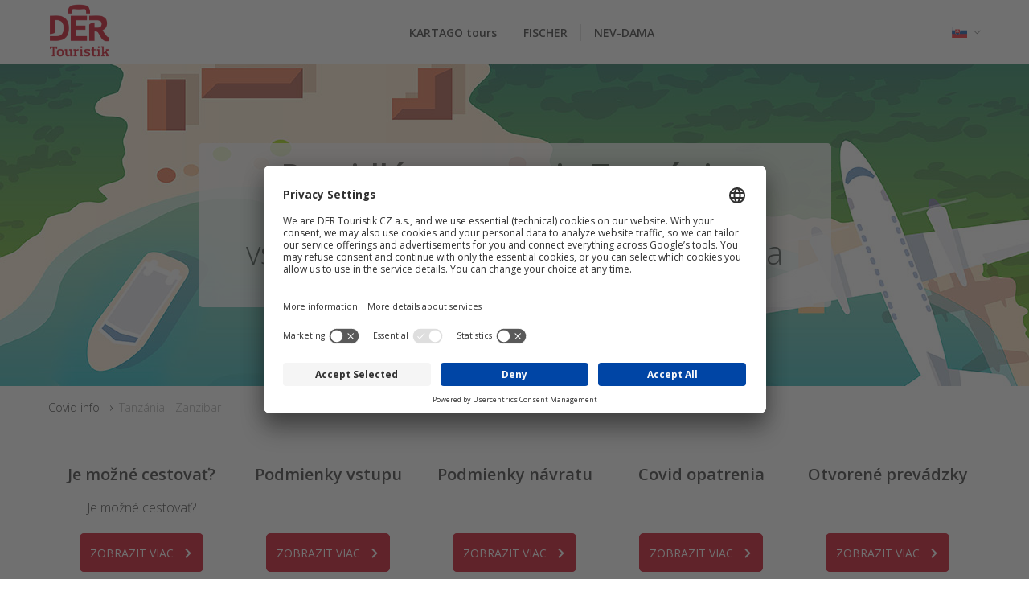

--- FILE ---
content_type: text/html; charset=UTF-8
request_url: https://covidinfo.dertouristik.cz/tanzanie?lang=sk
body_size: 5405
content:
<!-- TEMPLATE PARTS -->
<!DOCTYPE html>
<html lang="">

<head>
    <meta charset="utf-8">
    <meta http-equiv="X-UA-Compatible" content="IE=edge">
    <meta name="viewport" content="width=device-width,initial-scale=1,maximum-scale=1,shrink-to-fit=no">
    <link rel="icon" href="/favicon.ico">
    <link href="/favicon.ico" type="image/x-icon" rel="shortcut icon"/>
    <link href="/favicon.ico" type="image/x-icon" rel="icon"/>
    <meta name="seznam-wmt" content="0cPNmQc0Oy78DTB70mXGPLdzbHwfI76D"/>

                    <meta name="description" content="lorem ipsum">
                            <title>Tanzánia: Covid a aktuální podmínky cestování | Der Touristik | Der Touristik</title>
            

    <link rel="preconnect" href="https://fonts.gstatic.com">
<link href="https://fonts.googleapis.com/css2?family=Open+Sans:wght@300;400;600;700&display=swap" rel="stylesheet">
<link rel="stylesheet/less" type="text/css" href="../src/less/country-page.less">
<script src="https://code.jquery.com/jquery-3.6.0.min.js"
        integrity="sha256-/xUj+3OJU5yExlq6GSYGSHk7tPXikynS7ogEvDej/m4=" crossorigin="anonymous"></script>
<script src="./assets/scripts/scripts.js"></script>
<script src="https://www.fischer.cz/api/searchapi/getsearchresult?tt=0&dd=2022-07-22&rd=2022-09-21&nn=7"></script>
<link href="/css/chunk-6bb62c40.b5560478.css" rel="prefetch"><link href="/js/chunk-6bb62c40.56caadfe.js" rel="prefetch"><link href="/css/chunk-common.80274f8e.css" rel="preload" as="style"><link href="/css/chunk-vendors.1d63e0eb.css" rel="preload" as="style"><link href="/js/chunk-common.20eb0494.js" rel="preload" as="script"><link href="/js/chunk-vendors.182bec4a.js" rel="preload" as="script"><link href="/js/countryPage.ec836417.js" rel="preload" as="script"><link href="/css/chunk-vendors.1d63e0eb.css" rel="stylesheet"><link href="/css/chunk-common.80274f8e.css" rel="stylesheet">
    <!-- Google Tag Manager -->
    <script>(function (w, d, s, l, i) {
            w[l] = w[l] || [];
            w[l].push({
                'gtm.start':
                    new Date().getTime(), event: 'gtm.js'
            });
            var f = d.getElementsByTagName(s)[0],
                j = d.createElement(s), dl = l != 'dataLayer' ? '&l=' + l : '';
            j.async = true;
            j.src =
                'https://www.googletagmanager.com/gtm.js?id=' + i + dl;
            f.parentNode.insertBefore(j, f);
        })(window, document, 'script', 'dataLayer', 'GTM-T983JM5');</script>
    <!-- End Google Tag Manager -->

    <style>
    .filter-and-boxes-container .filter .filter-show-columns {
display: none;
}        
    </style>
</head>
<body class="fshr-country-page">
    <!-- Google Tag Manager (noscript) -->
<noscript><iframe src="https://www.googletagmanager.com/ns.html?id=GTM-T983JM5"
height="0" width="0" style="display:none;visibility:hidden"></iframe></noscript>
<!-- End Google Tag Manager (noscript) -->
<div>
    <div class="fshr-container">
        <div class="fshr-header">
            <div class="fshr-header__logo">
                <a href="/">
                    <img srcset="/assets/logo.png, ./assets/logo@2x.png 2x, ./assets/logo@3x.png 3x" src="./assets/logo.png" alt="logo" class="fshr-header__logoImg">
                </a>
            </div>
                            <div class="fshr-header__navigation">
                    <ul class="fshr-header__navigationMenu">
                        <li><a href="https://www.kartago.sk/">KARTAGO tours</a></li>
                        <li><a href="https://www.fischer.sk/">FISCHER</a></li>
                        <li><a href="https://www.nevdama.sk/">NEV-DAMA</a></li>
                    </ul>
                </div>
                <div class="fshr-header__mobileMenu">
                    <img src="./assets/hamburger-menu.svg" alt="menu" class="fshr-header__menuIcon js-menu-icon">
                    <ul class="fshr-header__mobileNav js-mobile-menu">
                        <li><a href="https://www.kartago.sk/">KARTAGO tours</a></li>
                        <li><a href="https://www.fischer.sk/">FISCHER</a></li>
                        <li><a href="https://www.nevdama.sk/">NEV-DAMA</a></li>
                    </ul>
                    <div class="fshr-backdrop is-hidden js-backdrop-menu"></div>
                </div>
            
            
    <div class="fshr-languageSwitcher fshr-languageSwitcher--country-page js-language-switcher">
    
        <div class="fshr-langList__itemSelected js-lang-selected">
            <i class="fshr-langList__itemIcon flag-icon flag-icon-sk"></i>
            <i class="fshr-langList__iconArrow icon-arrow-down-slim"></i>
        </div>

        <ul class="fshr-langList">
        <li class="fshr-langList__item"><a href="https://covidinfo.dertouristik.cz/?lang=sk" rel="noopener nofollow" class="fshr-lang__link"><i class="fshr-langList__itemIcon flag-icon flag-icon-sk"></i> Slovensky</a></li><li class="fshr-langList__item"><a href="https://covidinfo.dertouristik.cz/" rel="noopener nofollow" class="fshr-lang__link"><i class="fshr-langList__itemIcon flag-icon flag-icon-cz"></i> Česky</a></li>        </ul>
        <div class="fshr-backdrop is-hidden js-backdrop-lang"></div>
    </div>
                    </div>
    </div>


<!-- BODY -->

<div class="fshr-heroImage"><img
            srcset="/assets/egypt-wide.jpg, /assets/egypt-wide@2x.jpg 2x, /assets/egypt-wide@3x.jpg 3x"
            src="/assets/logo.png" alt="image" class="fshr-heroImage__img">
    <div class="fshr-heroImageContent"><h1 class="fshr-heroImageTitle">
            <strong>Pravidlá cestovania Tanzánia - Zanzibar</strong><br> vstupné podmienky a covid opatrenia        </h1>

        </p>    </div>
</div>
<div class="fshr-container">
    <ul class="fshr-breadcrumbs">
        <li class="fshr-breadcrumbs__item"><a href="https://covidinfo.dertouristik.cz/?lang=sk"
                                              class="fshr-breadcrumbs__link">Covid info</a></li>
        <li class="fshr-breadcrumbs__item"><span class="fshr-breadcrumbs__label">Tanzánia - Zanzibar</span></li>
    </ul>
    <div class="fshr-features" id="features">
        <div class="fshr-container fshr-stickyMenu js-sticky-menu">
                                <div class="fshr-features__item">
                        <div class="fshr-features__title"><a
                                    href="#Je-mozne-cestovat">Je možné cestovať?</a></div>
                        <div class="featureDescription">Je možné cestovať?</div>
                        <a href="#Je-mozne-cestovat">
                            <button class="fshr-button is-primary featureBtn"><span
                                        class="fshr-button__label">Zobrazit viac</span> <span
                                        class="fshr-button__iconRight icon-arrow-right"></span></button>
                        </a></div>
                    

                                    <div class="fshr-features__item">
                        <div class="fshr-features__title"><a
                                    href="#Podmienky-vstupu">Podmienky vstupu</a></div>
                        <div class="featureDescription"></div>
                        <a href="#Podmienky-vstupu">
                            <button class="fshr-button is-primary featureBtn"><span
                                        class="fshr-button__label">Zobrazit viac</span> <span
                                        class="fshr-button__iconRight icon-arrow-right"></span></button>
                        </a></div>
                    

                                    <div class="fshr-features__item">
                        <div class="fshr-features__title"><a
                                    href="#Podmienky-navratu">Podmienky návratu</a></div>
                        <div class="featureDescription"></div>
                        <a href="#Podmienky-navratu">
                            <button class="fshr-button is-primary featureBtn"><span
                                        class="fshr-button__label">Zobrazit viac</span> <span
                                        class="fshr-button__iconRight icon-arrow-right"></span></button>
                        </a></div>
                    

                                    <div class="fshr-features__item">
                        <div class="fshr-features__title"><a
                                    href="#Covid-opatrenia">Covid opatrenia</a></div>
                        <div class="featureDescription"></div>
                        <a href="#Covid-opatrenia">
                            <button class="fshr-button is-primary featureBtn"><span
                                        class="fshr-button__label">Zobrazit viac</span> <span
                                        class="fshr-button__iconRight icon-arrow-right"></span></button>
                        </a></div>
                    

                                    <div class="fshr-features__item">
                        <div class="fshr-features__title"><a
                                    href="#Otvorene-prevadzky">Otvorené prevádzky</a></div>
                        <div class="featureDescription"></div>
                        <a href="#Otvorene-prevadzky">
                            <button class="fshr-button is-primary featureBtn"><span
                                        class="fshr-button__label">Zobrazit viac</span> <span
                                        class="fshr-button__iconRight icon-arrow-right"></span></button>
                        </a></div>
                    

                
        </div>
    </div>
    <div class="fshr-pageContent">
        <div class="disclaimer">
            Prijaté opatrenia podliehajú častým zmenám. Pred odchodom sledujte aktuálne podmienky pre vstup do destinácie aj návrat späť do SR na webe <a href="https://www.mzv.sk/aktuality/koronavirus-2019" target="_blank">Ministerstva zahranicných vecí SR</a> a leteckého dopravcu. Za prípadné nesplnenie povinností pre vycestovanie ktorýmkoľvek z cestujúcich nenesie CK zodpovednosť.        </div>
        
                <section class="fshr-termsSection" id="Je-mozne-cestovat"><h2
                            class="fshr-termsSection__title">Je možné cestovať?</h2>
                    <div class="fshr-termsSection__terms">
                        <div class="fshr-termsSection__content">
                                                                <h3 class="fshr-termsSection__subitle">
                                        <strong>Je možné cestovať?</strong></h3>
                                    <p class="fshr-termsSection__text"><p><span style="font-size:11pt"><span style="line-height:106%"><span style="font-family:Calibri,sans-serif">Cestovanie na Zanzibar je v obdob&iacute; pand&eacute;mie koronav&iacute;rusu povolen&eacute; bez obmedzenia.</span></span></span></p>
</p>
                                    
                        </div>


                        
                                                    <div class="fshr-termsSection__tableWrap">
                            <table class="fshr-termsSection__table">
                                <thead>
                                <tr>
                                    <th>Typ opatrení</th>
                                    <th>Tanzánia - Zanzibar</th>
                                </tr>
                                </thead>
                                <tbody>
                                
                                  <tr>
                                <td>Je možné cestovať?</td>
                                <td>Áno</td>
                            </tr>                                </tbody>
                            </table>
                            </div>                    </div>
                </section>

             

            
                <section class="fshr-termsSection" id="Podmienky-vstupu"><h2
                            class="fshr-termsSection__title">Podmienky vstupu</h2>
                    <div class="fshr-termsSection__terms">
                        <div class="fshr-termsSection__content">
                                                                <h3 class="fshr-termsSection__subitle">
                                        <strong>Test</strong></h3>
                                    <p class="fshr-termsSection__text"><p>Cestuj&uacute;ci nemusia pri vstupe na Zanzibar preukazovať bezinfekčnosť.</p>
</p>
                                                                        <h3 class="fshr-termsSection__subitle">
                                        <strong>Formuláre / aplikácie</strong></h3>
                                    <p class="fshr-termsSection__text"><p>Cestuj&uacute;ci s&uacute; povinn&iacute; vyplniť online <a href="https://healthtravelznz.mohz.go.tz/traveller/#/home">pr&iacute;jazdov&yacute; formul&aacute;r</a> počas 24 hod&iacute;n pred pr&iacute;letom na Zanzibar. Po vyplnen&iacute; formul&aacute;ra dostane hosť jedinečn&yacute; zdravotn&yacute; k&oacute;d (Unique Health Code), ktor&yacute; predlož&iacute; ku kontrole pri pr&iacute;lete.</p>

<p><a href="https://www.dertouristik.cz/DerTouristik/media/Der-Touristik/Covidinfo_copy/Zanzibar_vzor-k-vyplneni-formulare_new_converted_by_abcdpdf-(1).pdf">N&aacute;vod na vyplnenie</a> pr&iacute;jazdov&eacute;ho formul&aacute;ra.</p>
</p>
                                                                        <h3 class="fshr-termsSection__subitle">
                                        <strong>Iné podmienky</strong></h3>
                                    <p class="fshr-termsSection__text"><p>Pri pr&iacute;lete na Zanzibar m&ocirc;že byť cestuj&uacute;cim vykonan&aacute; kontrola teploty a zdravotn&eacute;ho stavu pr&iacute;padne n&aacute;hodn&yacute; antig&eacute;nov&yacute; test. Cestuj&uacute;ci s pr&iacute;znakmi ochorenia covid-19 bud&uacute; okamžite izolovan&iacute;.</p>
</p>
                                    
                        </div>


                        
                                            </div>
                </section>

             

            
                <section class="fshr-termsSection" id="Podmienky-navratu"><h2
                            class="fshr-termsSection__title">Podmienky návratu</h2>
                    <div class="fshr-termsSection__terms">
                        <div class="fshr-termsSection__content">
                                                                <h3 class="fshr-termsSection__subitle">
                                        <strong>Test</strong></h3>
                                    <p class="fshr-termsSection__text"><p>Od 6. apr&iacute;la 2022 sa ru&scaron;&iacute; vyhl&aacute;&scaron;ka, ktorou sa upravoval režim na hraniciach. Zanik&aacute; tak povinnosť registr&aacute;cie na eHranici aj povinn&aacute; karant&eacute;na pre nezaočkovan&eacute; osoby.<br />
&nbsp;<br />
Naďalej v&scaron;ak odpor&uacute;čame obozretnosť, sledovať svoj zdravotn&yacute; stav a v pr&iacute;pade objavenia sa pr&iacute;znakov COVID-19 kontaktovať svojho v&scaron;eobecn&eacute;ho lek&aacute;ra, resp. pediatra.</p>
</p>
                                    
                        </div>


                        
                                            </div>
                </section>

             

            
        <p>
            Viac informácií sa dozviete na <a target="_blank" href="https://www.mzv.sk/"> webe Ministerstva zahranicných vecí SR. </a>        </p>
        
        
        
        
       </div>
</div>




<!-- TEMPLATE PARTS -->
<footer class="fshr-footer">
    <div class="fshr-container">
        <div class="fshr-footer__title l-title-custom">Prehled <strong>destinací</strong></div>
        <div class="fshr-footer__lists">
                        <nav class="fshr-footer__listCol fshr-footer__listCol--isMain">

                     <ul class="fshr-footer__list"><li><a href="/albansko?lang=sk">Albánsko</a></li><li><a href="/alzirsko?lang=sk">Alžírsko</a></li><li><a href="/armensko?lang=sk">Arménsko</a></li><li><a href="/aruba?lang=sk">Aruba</a></li><li><a href="/bulharsko?lang=sk">Bulharsko</a></li><li><a href="/kypr?lang=sk">Cyprus</a></li><li><a href="/dominikanska-rep1?lang=sk">Dominikánska republika</a></li><li><a href="/egypt?lang=sk">Egypt</a></li><li><a href="/grecko?lang=sk">Grécko</a></li><li><a href="/izrael?lang=sk">Izrael</a></li>
            </nav>
            <nav class="fshr-footer__listCol">
                       <ul class="fshr-footer__list"><li><a href="/kanada?lang=sk">Kanada</a></li><li><a href="/cape-verde?lang=sk">Kapverdy</a></li><li><a href="/katar?lang=sk">Katar</a></li><li><a href="/kena?lang=sk">Keňa</a></li><li><a href="/kuba?lang=sk">Kuba</a></li><li><a href="/litva?lang=sk">Litva</a></li><li><a href="/maledivy?lang=sk">Maledivy</a></li><li><a href="/maroko?lang=sk">Maroko</a></li><li><a href="/mauricius?lang=sk">Mauricius</a></li><li><a href="/mexico?lang=sk">Mexiko</a></li><li><a href="/nizozemi?lang=sk">Nizozemí</a></li>            </nav>
            <nav class="fshr-footer__listCol">
                      <ul class="fshr-footer__list"><li><a href="/oman?lang=sk">Omán</a></li><li><a href="/portoriko?lang=sk">Portoriko</a></li><li><a href="/rumunsko?lang=sk">Rumunsko</a></li><li><a href="/spanielsko?lang=sk">Španielsko</a></li><li><a href="/svedsko?lang=sk">Švédsko</a></li><li><a href="/taliansko?lang=sk">Taliansko</a></li><li><a href="/tanzanie?lang=sk">Tanzánia - Zanzibar</a></li><li><a href="/tunisko?lang=sk">Tunisko</a></li><li><a href="/turecko?lang=sk">Turecko</a></li><li><a href="/velka-britanie-skotsko?lang=sk">Velká Británia/Škótsko</a></li>            </nav>
        </div>
    </div>
    <div class="fshr-footer__bottomFooter"><a href="https://covidinfo.dertouristik.cz/?lang=sk" class="logo"><img src="/assets/logo.png" class="logoImg"
                                                                         alt="logo"></a>
        <nav class="fshr-footer__bottomFooter__info"><span
                class="fshr-footer__copyright">© 2026 DER Touristik</span>
            <ul class="fshr-footer__footerNav">
                <li><a href="https://www.eximtours.cz">EXIM TOURS</a></li>
                <li><a href="https://www.fischer.cz">FISCHER</a></li>
                <li><a href="https://www.nev-dama.cz">NEV-DAMA</a></li>
                <li><a href="https://www.etravel.cz">ETRAVEL</a></li>
            </ul>
        </nav>
    </div>
</footer>
<button class="fshr-button fhsr-totopBtn js-totop"><span
        class="fshr-button__iconRight icon-arrow-right"></span></button>
</div>

<script src="/js/chunk-vendors.182bec4a.js"></script><script src="/js/chunk-common.20eb0494.js"></script><script src="/js/countryPage.ec836417.js"></script>
</body>
</html>


--- FILE ---
content_type: text/css
request_url: https://covidinfo.dertouristik.cz/css/chunk-common.80274f8e.css
body_size: 6837
content:
.fshr-container,.fshr-container-fluid{margin-right:auto;margin-left:auto;box-sizing:content-box}@media (min-width:600px){.fshr-container,.fshr-container-fluid{padding-right:1rem;padding-left:1rem}}.fshr-container-fluid{max-width:1900px}.fshr-gridVue{display:flex;flex-direction:row;flex-wrap:wrap;margin-right:-.5rem;margin-left:-.5rem;box-sizing:border-box;flex:initial}.fshr-gridItem{flex-grow:1;padding-right:.5rem;padding-left:.5rem;max-width:100%;flex:none;flex-basis:0;box-sizing:border-box}.fshr-gridItem--xxs-1{flex-basis:8.33333333%;max-width:8.33333333%}.fshr-gridItem--xxs-2{flex-basis:16.66666667%;max-width:16.66666667%}.fshr-gridItem--xxs-3{flex-basis:25%;max-width:25%}.fshr-gridItem--xxs-4{flex-basis:33.33333333%;max-width:33.33333333%}.fshr-gridItem--xxs-5{flex-basis:41.66666667%;max-width:41.66666667%}.fshr-gridItem--xxs-6{flex-basis:50%;max-width:50%}.fshr-gridItem--xxs-7{flex-basis:58.33333333%;max-width:58.33333333%}.fshr-gridItem--xxs-8{flex-basis:66.66666667%;max-width:66.66666667%}.fshr-gridItem--xxs-9{flex-basis:75%;max-width:75%}.fshr-gridItem--xxs-10{flex-basis:83.33333333%;max-width:83.33333333%}.fshr-gridItem--xxs-11{flex-basis:91.66666667%;max-width:91.66666667%}.fshr-gridItem--xxs-12{flex-basis:100%;max-width:100%}@media (min-width:480px){.fshr-gridItem--xs-1{flex-basis:8.33333333%;max-width:8.33333333%}.fshr-gridItem--xs-2{flex-basis:16.66666667%;max-width:16.66666667%}.fshr-gridItem--xs-3{flex-basis:25%;max-width:25%}.fshr-gridItem--xs-4{flex-basis:33.33333333%;max-width:33.33333333%}.fshr-gridItem--xs-5{flex-basis:41.66666667%;max-width:41.66666667%}.fshr-gridItem--xs-6{flex-basis:50%;max-width:50%}.fshr-gridItem--xs-7{flex-basis:58.33333333%;max-width:58.33333333%}.fshr-gridItem--xs-8{flex-basis:66.66666667%;max-width:66.66666667%}.fshr-gridItem--xs-9{flex-basis:75%;max-width:75%}.fshr-gridItem--xs-10{flex-basis:83.33333333%;max-width:83.33333333%}.fshr-gridItem--xs-11{flex-basis:91.66666667%;max-width:91.66666667%}.fshr-gridItem--xs-12{flex-basis:100%;max-width:100%}}@media (min-width:600px){.fshr-gridItem--sm-1{flex-basis:8.33333333%;max-width:8.33333333%}.fshr-gridItem--sm-2{flex-basis:16.66666667%;max-width:16.66666667%}.fshr-gridItem--sm-3{flex-basis:25%;max-width:25%}.fshr-gridItem--sm-4{flex-basis:33.33333333%;max-width:33.33333333%}.fshr-gridItem--sm-5{flex-basis:41.66666667%;max-width:41.66666667%}.fshr-gridItem--sm-6{flex-basis:50%;max-width:50%}.fshr-gridItem--sm-7{flex-basis:58.33333333%;max-width:58.33333333%}.fshr-gridItem--sm-8{flex-basis:66.66666667%;max-width:66.66666667%}.fshr-gridItem--sm-9{flex-basis:75%;max-width:75%}.fshr-gridItem--sm-10{flex-basis:83.33333333%;max-width:83.33333333%}.fshr-gridItem--sm-11{flex-basis:91.66666667%;max-width:91.66666667%}.fshr-gridItem--sm-12{flex-basis:100%;max-width:100%}}@media (min-width:800px){.fshr-gridItem--md-1{flex-basis:8.33333333%;max-width:8.33333333%}.fshr-gridItem--md-2{flex-basis:16.66666667%;max-width:16.66666667%}.fshr-gridItem--md-3{flex-basis:25%;max-width:25%}.fshr-gridItem--md-4{flex-basis:33.33333333%;max-width:33.33333333%}.fshr-gridItem--md-5{flex-basis:41.66666667%;max-width:41.66666667%}.fshr-gridItem--md-6{flex-basis:50%;max-width:50%}.fshr-gridItem--md-7{flex-basis:58.33333333%;max-width:58.33333333%}.fshr-gridItem--md-8{flex-basis:66.66666667%;max-width:66.66666667%}.fshr-gridItem--md-9{flex-basis:75%;max-width:75%}.fshr-gridItem--md-10{flex-basis:83.33333333%;max-width:83.33333333%}.fshr-gridItem--md-11{flex-basis:91.66666667%;max-width:91.66666667%}.fshr-gridItem--md-12{flex-basis:100%;max-width:100%}}@media (min-width:1200px){.fshr-gridItem--lg-1{flex-basis:8.33333333%;max-width:8.33333333%}.fshr-gridItem--lg-2{flex-basis:16.66666667%;max-width:16.66666667%}.fshr-gridItem--lg-3{flex-basis:25%;max-width:25%}.fshr-gridItem--lg-4{flex-basis:33.33333333%;max-width:33.33333333%}.fshr-gridItem--lg-5{flex-basis:41.66666667%;max-width:41.66666667%}.fshr-gridItem--lg-6{flex-basis:50%;max-width:50%}.fshr-gridItem--lg-7{flex-basis:58.33333333%;max-width:58.33333333%}.fshr-gridItem--lg-8{flex-basis:66.66666667%;max-width:66.66666667%}.fshr-gridItem--lg-9{flex-basis:75%;max-width:75%}.fshr-gridItem--lg-10{flex-basis:83.33333333%;max-width:83.33333333%}.fshr-gridItem--lg-11{flex-basis:91.66666667%;max-width:91.66666667%}.fshr-gridItem--lg-12{flex-basis:100%;max-width:100%}}@media (min-width:1400px){.fshr-gridItem--xl-1{flex-basis:8.33333333%;max-width:8.33333333%}.fshr-gridItem--xl-2{flex-basis:16.66666667%;max-width:16.66666667%}.fshr-gridItem--xl-3{flex-basis:25%;max-width:25%}.fshr-gridItem--xl-4{flex-basis:33.33333333%;max-width:33.33333333%}.fshr-gridItem--xl-5{flex-basis:41.66666667%;max-width:41.66666667%}.fshr-gridItem--xl-6{flex-basis:50%;max-width:50%}.fshr-gridItem--xl-7{flex-basis:58.33333333%;max-width:58.33333333%}.fshr-gridItem--xl-8{flex-basis:66.66666667%;max-width:66.66666667%}.fshr-gridItem--xl-9{flex-basis:75%;max-width:75%}.fshr-gridItem--xl-10{flex-basis:83.33333333%;max-width:83.33333333%}.fshr-gridItem--xl-11{flex-basis:91.66666667%;max-width:91.66666667%}.fshr-gridItem--xl-12{flex-basis:100%;max-width:100%}}@media (min-width:1600px){.fshr-gridItem--xxl-1{flex-basis:8.33333333%;max-width:8.33333333%}.fshr-gridItem--xxl-2{flex-basis:16.66666667%;max-width:16.66666667%}.fshr-gridItem--xxl-3{flex-basis:25%;max-width:25%}.fshr-gridItem--xxl-4{flex-basis:33.33333333%;max-width:33.33333333%}.fshr-gridItem--xxl-5{flex-basis:41.66666667%;max-width:41.66666667%}.fshr-gridItem--xxl-6{flex-basis:50%;max-width:50%}.fshr-gridItem--xxl-7{flex-basis:58.33333333%;max-width:58.33333333%}.fshr-gridItem--xxl-8{flex-basis:66.66666667%;max-width:66.66666667%}.fshr-gridItem--xxl-9{flex-basis:75%;max-width:75%}.fshr-gridItem--xxl-10{flex-basis:83.33333333%;max-width:83.33333333%}.fshr-gridItem--xxl-11{flex-basis:91.66666667%;max-width:91.66666667%}.fshr-gridItem--xxl-12{flex-basis:100%;max-width:100%}}body{min-width:320px;background-size:contain;line-height:1.3125rem;font-family:Open Sans,Arial,sans-serif;font-size:.875rem;color:#333}p{margin:0 0 1.5rem}a{text-decoration:underline;color:#cc0018}a:hover{text-decoration:none;transition:opacity .2s ease-in-out}.l-title-custom{font-weight:300}.l-title-custom strong{font-weight:600}.fshr-container{margin:0 auto;padding:0 .5rem;max-width:1160px}.fhsr-totopBtn.fshr-button{position:fixed;right:10px;bottom:10px;display:none;background-color:#cc0018;color:#fff;border:none;box-shadow:0 0 3px #dbdbdb;z-index:10;padding:15px;border-radius:5px;min-height:48px}@media (min-width:768px){.fhsr-totopBtn.fshr-button{bottom:75px}}.js-scrolled .fhsr-totopBtn.fshr-button{display:flex}.fhsr-totopBtn.fshr-button .fshr-button__iconRight.icon-arrow-right{margin:0;transform:rotate(-90deg)}.fshr-backdrop{position:fixed;top:0;right:0;bottom:0;left:0;z-index:6}.fshr-backdrop.is-hidden{display:none}.disclaimer{font-size:12px;font-style:italic;text-align:center}.disclaimer,.disclaimer+.fshr-termsSection{margin-top:25px}.talign-center,h2.fshr-title{text-align:center}h2.fshr-title{margin:0 0 2rem;line-height:2rem;font-size:1.5625rem;font-weight:600}.f_faq{padding:3rem 0}.img-responsive{width:auto;height:100%;max-width:100%}.iconfont-styles{text-transform:none;line-height:1;font-family:icomoon!important;-webkit-font-smoothing:antialiased;-moz-osx-font-smoothing:grayscale;font-style:normal;font-variant:normal;font-weight:400;speak:never}.container-styles{margin:0 auto;padding:0 .5rem;max-width:1160px}.title-styles--custom{font-weight:300}.title-styles--custom strong{font-weight:600}.title-styles{text-align:center;line-height:2rem;font-size:1.5625rem;color:#333}@media (min-width:768px){.title-styles{line-height:2.4375rem;font-size:1.875rem}}.my-list{list-style:none;padding:0;margin:0}.my-list li{padding-left:1.2rem;position:relative}.my-list li:before{content:"\e901";font-family:icomoon!important;position:absolute;left:2px;font-size:.55rem;font-weight:700}.fshr-button{display:inline-flex;justify-content:center;align-items:center;padding:.25rem .75rem;min-height:48px;border:1px solid #cc0018;border-radius:5px;background-color:#cc0018;text-align:center;text-decoration:none;white-space:nowrap;color:#fff;transition:background .2s ease-out;cursor:pointer;-webkit-user-select:none;-moz-user-select:none;-ms-user-select:none;user-select:none;box-sizing:border-box}.fshr-button:active,.fshr-button:hover{border-color:#e61d1a;background-color:#e61d1a;text-decoration:none}.fshr-button:focus{outline:none;box-shadow:0 0 4px #ededed,0 0 4px #ededed}.fshr-button.is-pill{border-radius:25px}.fshr-button.is-emphasized .fshr-button__label{font-weight:700;text-transform:uppercase!important}.fshr-button.is-transparent.is-outlined{border-color:#fff;background-color:transparent;color:#fff}.fshr-button.is-transparent.is-outlined .fshr-button__label{font-weight:400}.fshr-button.is-transparent.is-outlined:active,.fshr-button.is-transparent.is-outlined:hover{border-color:#fff;background-color:#fff;color:#333}.fshr-button.is-selected,.fshr-button.is-success{border-color:#78ae29;background-color:#78ae29;color:#fff}.fshr-button.is-selected:active,.fshr-button.is-selected:hover,.fshr-button.is-success:active,.fshr-button.is-success:hover{border-color:#90cf34;background-color:#90cf34}.fshr-button.is-gray{border-color:#f4f4f4;background-color:#f4f4f4;color:#333}.fshr-button.is-gray:active,.fshr-button.is-gray:hover{border-color:#ededed;background-color:#ededed}.fshr-button.is-outlined{border-width:2px;border-color:#333;background-color:#fff;color:#333}.fshr-button.is-outlined.is-primary{border-color:#cc0018;color:#cc0018}.fshr-button.is-outlined.is-primary:active,.fshr-button.is-outlined.is-primary:hover{background-color:#e61d1a;border-color:#e61d1a}.fshr-button.is-outlined:active,.fshr-button.is-outlined:hover{border-color:#333;background-color:#333;color:#fff}.fshr-button.is-outlined.is-disabled,.fshr-button.is-outlined.is-disabled:active,.fshr-button.is-outlined.is-disabled:focus,.fshr-button.is-outlined.is-disabled:hover,.fshr-button.is-outlined:disabled,.fshr-button.is-outlined:disabled:active,.fshr-button.is-outlined:disabled:focus,.fshr-button.is-outlined:disabled:hover{border-color:grey;background-color:#fff;color:grey}.fshr-button.is-sm{padding:0 .75rem;min-height:30px}.fshr-button.is-sm .fshr-button__label{text-transform:none}.fshr-button.is-lg{padding:0 2.5rem;min-height:48px}.fshr-button.is-lg .fshr-button__label{text-transform:none}.fshr-button.is-disabled,.fshr-button.is-disabled:active,.fshr-button.is-disabled:focus,.fshr-button.is-disabled:hover,.fshr-button:disabled,.fshr-button:disabled:active,.fshr-button:disabled:focus,.fshr-button:disabled:hover{border-color:#f4f4f4;background-color:#f4f4f4;text-decoration:none;color:#dbdbdb;box-shadow:none;cursor:not-allowed;opacity:1;-webkit-user-select:none;-moz-user-select:none;-ms-user-select:none;user-select:none}.fshr-button__label{text-transform:uppercase;line-height:1.3125rem;font-family:Open Sans,Arial,sans-serif;font-size:.875rem;font-weight:400}.fshr-button__iconLeft,.fshr-button__iconRight{font-size:20px}.fshr-button__iconLeft.icon-arrow-right,.fshr-button__iconRight.icon-arrow-right{margin-left:.5rem;font-size:12px}.is-sm .fshr-button__iconLeft.icon-arrow-right,.is-sm .fshr-button__iconRight.icon-arrow-right{font-size:12px}.is-sm .fshr-button__iconLeft,.is-sm .fshr-button__iconRight{font-size:16px}.fshr-button__iconLeft{margin-right:1rem}.is-sm .fshr-button__iconLeft{margin-right:.5rem}.fshr-button__iconRight{margin-left:1rem}.is-sm .fshr-button__iconRight{margin-left:.5rem}.fshr-languageSwitcher{position:relative}.fshr-languageSwitcher.is-open .fshr-langList__iconArrow{transform:rotate(180deg)}.fshr-languageSwitcher.is-open .fshr-langList{display:block;z-index:7!important}.fshr-langList__itemSelected{position:relative;display:flex;justify-content:flex-end;align-items:center;padding:.5rem 0;text-align:right;color:#333;cursor:pointer;z-index:5}.fshr-langList__itemSelected:hover{opacity:.8}.fshr-langList__iconArrow{font-size:9px}.fshr-langList{position:absolute;top:100%;right:0;display:none;margin:0;padding:0;min-width:160px;border-radius:5px;background-color:#fff;box-shadow:0 1px 5px #dbdbdb;z-index:2;list-style-type:none}.fshr-langList__item{border-top:1px solid #ededed}.fshr-langList__item:first-child{border-top:0}.fshr-lang__link{display:flex;justify-content:flex-start;align-items:center;padding:.5rem 1rem;text-decoration:none;color:inherit}.fshr-langList__itemIcon{margin-right:.5rem}.fshr-footer{margin-top:2rem;background-color:#f4f4f4;font-family:Open Sans,Arial,sans-serif}.fshr-footer .fshr-container{padding-top:1rem;padding-bottom:1.5rem}@media (min-width:768px){.fshr-footer .fshr-container{padding-top:2rem;padding-bottom:2rem}}.fshr-footer__title{text-align:center;line-height:2rem;font-size:1.5625rem;color:#333;margin-bottom:1rem}@media (min-width:768px){.fshr-footer__title{line-height:2.4375rem;font-size:1.875rem;margin-bottom:2rem}}.fshr-footer__lists{text-align:center}@media (min-width:768px){.fshr-footer__lists{display:flex;flex-direction:row;justify-content:space-between;text-align:left}}.fshr-footer__listCol{display:block}@media (min-width:768px){.fshr-footer__listCol{display:block;max-width:33.3333%;flex:1 1 100%}}.fshr-footer__listTitle{display:none;margin-bottom:.5rem;line-height:1.625rem;font-size:1.25rem;font-weight:600;color:#333}@media (min-width:768px){.fshr-footer__listTitle{display:block}}.fshr-footer__list{margin:0;list-style-type:none;padding:0}@media (min-width:992px){.fshr-footer__list{-moz-column-count:2;column-count:2}}.fshr-footer__list li{display:block;margin-top:.5rem}@media (min-width:768px){.fshr-footer__list li{padding-right:1rem}}@media (min-width:992px){.fshr-footer__list li{margin-top:.25rem;padding-right:2rem}}.fshr-footer__list li:first-child{margin-top:0}@media (min-width:992px){.fshr-footer__list li:first-child{margin-top:0}}.fshr-footer__list a{display:inline-block;line-height:1.2;font-size:.875rem;color:#cc0018;transition:.2s}.fshr-footer__list a:hover{text-decoration:none;opacity:.7}.fshr-footer__bottomFooter{display:flex;flex-direction:column-reverse;align-items:center;padding:1rem .5rem;background-color:#fff}@media (min-width:992px){.fshr-footer__bottomFooter{flex-direction:row;justify-content:center}}@media (min-width:1280px){.fshr-footer__bottomFooter{padding:1rem 1.5rem}}.logo{max-width:70px;max-height:60px}.logoImg{width:100%;height:auto}.fshr-footer__bottomFooter__info{display:flex;flex-direction:column-reverse;align-items:center;margin:1.25rem 0;line-height:1;font-size:.875rem}@media (min-width:992px){.fshr-footer__bottomFooter__info{flex-direction:row;margin:0 auto}}.fshr-footer__copyright{font-weight:300}.fshr-footer__footerNav{display:flex;flex-wrap:wrap;justify-content:center;margin:0 0 1.25rem;padding:0;list-style-type:none}@media (min-width:992px){.fshr-footer__footerNav{margin-bottom:0;margin-left:2rem}}.fshr-footer__footerNav li{display:flex;align-items:center;margin-right:.75rem;color:#333}.fshr-footer__footerNav li:last-child{margin-right:0}.fshr-footer__footerNav li:last-child:after{display:none}.fshr-footer__footerNav li:after{content:"";display:inline-block;margin-left:.75rem;width:1px;height:1rem;background-color:#333}.fshr-footer__footerNav a{display:block;padding:.5rem 0;color:#333;transition:.2s}.fshr-footer__footerNav a:hover{text-decoration:none;opacity:.7}.fshr-footer__socials{display:flex;flex-wrap:wrap;justify-content:center;align-items:center}.fshr-footer__socials__label{margin-right:1rem;padding:.25rem 0;line-height:1.3125rem;font-size:.875rem;font-weight:300}.fshr-footer__socials__list{display:flex;align-items:center;margin:0;padding:0;list-style:none}.fshr-footer__socials__item{margin-right:1rem}.fshr-footer__socials__item:last-child{margin-right:0}.fshr-footer__socials__icon{display:flex;align-items:center;transition:.2s}.fshr-footer__socials__icon:hover{opacity:.7}.fshr-header{position:relative;display:flex;justify-content:space-between;align-items:center;padding:.1rem 0;width:100%;min-height:50px;box-sizing:border-box}@media (min-width:768px){.fshr-header{min-height:80px}}.fshr-header__logoImg{width:48px;height:auto}@media (min-width:768px){.fshr-header__logoImg{width:78px}}.fshr-header__navigation{display:none}@media (min-width:768px){.fshr-header__navigation{display:block}}.fshr-country-page .fshr-languageSwitcher{align-self:center}.fshr-header__navigationMenu{display:flex;margin:0;list-style-type:none;padding:0}.fshr-header__navigationMenu>li{margin-right:1rem;padding-right:1rem;border-right:1px solid #dbdbdb;transition:.2s;line-height:1.3125rem;font-size:.875rem;font-weight:600;color:#333;position:relative;z-index:9}.fshr-header__navigationMenu>li>ul{display:none;position:absolute;left:12px;top:100%;width:auto;min-width:150px;padding:15px 0 0 0;list-style:none;margin:0;flex-direction:column;box-sizing:border-box;box-shadow:0 7px 20px 0 rgba(0,0,0,.05)}.fshr-header__navigationMenu>li>ul>li a{display:block;font-weight:600;background-color:#fff;font-size:14px;padding:10px;text-transform:none;border-bottom:1px solid #f4f4f4}.fshr-header__navigationMenu>li>ul>li a:hover{text-decoration:underline;color:#cc0018}.fshr-header__navigationMenu>li .icon{font-size:12px;font-weight:700;margin-right:5px}.fshr-header__navigationMenu>li:hover>ul{display:flex}.fshr-header__navigationMenu>li:last-child{margin-right:0;padding-right:0;border-right:none}.fshr-header__navigationMenu>li:hover>a{text-decoration:underline;color:#cc0018}.fshr-header__navigationMenu a{text-decoration:none;color:#333}@media screen and (min-width:768px){.fshr-header__mobileMenu{display:none}}.fshr-header__mobileNav{display:none;margin:0;padding:0;text-align:center;list-style-type:none}.fshr-header__mobileNav.is-open{position:absolute;top:53px;right:-.5rem;left:-.5rem;display:block;border-radius:0 0 5px 5px;background-color:#fff;z-index:999}.fshr-header__mobileNav>li{border-top:1px solid #ededed;font-weight:700;color:#333;padding:.5rem 1rem}.fshr-header__mobileNav>li>ul{display:flex;width:auto;min-width:150px;list-style:none;margin:0;padding:0;flex-direction:column;box-sizing:border-box}.fshr-header__mobileNav>li>ul>li a{display:block;font-weight:600;background-color:#fff;font-size:12px;padding:10px;text-transform:none;font-weight:400}.fshr-header__mobileNav>li>ul>li a:hover{text-decoration:underline;color:#cc0018}.fshr-header__mobileNav .icon{font-size:12px;font-weight:700;margin-right:5px}.fshr-header__mobileNav a{display:block;text-decoration:none;color:#333;transition:.2s}.fshr-header__mobileNav a:hover{text-decoration:underline;color:#cc0018}.fshr-header__menuIcon{position:relative;display:block;width:28px;height:17px;transition:.2s;cursor:pointer;z-index:5}.fshr-header__menuIcon:hover{opacity:.7}@media (min-width:768px){.fshr-header__menuIcon{display:none}}.fshr-heroImage{position:relative;display:flex;justify-content:center;align-items:center;margin-bottom:1rem;min-height:400px}.fshr-heroImage__img{position:absolute;top:0;left:0;width:100%;height:100%;-o-object-fit:cover;object-fit:cover}.fshr-heroImageContent{padding:1rem 2rem 1.25rem;max-width:787px;border-radius:5px;background-color:#fff;opacity:.8;box-sizing:border-box}@media (max-width:768px){.fshr-heroImageContent{margin:2rem;padding:1rem}}.fshr-heroImageTitle{margin:0 0 1rem;text-align:center;line-height:2.4375rem;font-size:1.875rem;font-weight:300}@media (min-width:768px){.fshr-heroImageTitle{line-height:3rem;font-size:2.5rem}}.fshr-heroImageTitle strong{font-weight:600}.fshr-heroImageDescription{display:flex;justify-content:center;align-items:center;margin:0;line-height:1.625rem;font-size:1.25rem;font-weight:400;color:#78ae29}.fshr-heroImageDescription strong{font-weight:700}.fshr-heroImageDescription.warn{color:#ffb300}.fshr-heroImageDescription.denied{color:#cc0018}.fshr-heroImageIcon{margin-right:1rem;font-size:2.5rem}.fshr-breadcrumbs{margin:0 0 1rem;padding:0;list-style:none;font-weight:300}@media (min-width:768px){.fshr-breadcrumbs{margin:0 0 2.75rem}}.fshr-breadcrumbs__item{display:inline-block}.fshr-breadcrumbs__item+.fshr-breadcrumbs__item:before{content:"›";padding:.5rem;font-size:1rem;color:#333}.fshr-breadcrumbs__label,.fshr-breadcrumbs__link{color:#333}.fshr-breadcrumbs__link{transition:color .2s ease-in-out}.fshr-breadcrumbs__link:hover{opacity:.7}.fshr-breadcrumbs__label{color:#9f9f9f}.fshr-features{padding:1rem 0}.fshr-features .fshr-stickyMenu{display:flex;justify-content:space-between;padding:0;overflow-x:auto;overflow-y:hidden;align-items:stretch}.fixedNav .fshr-features{position:fixed;top:0;right:0;left:0;padding-right:.5rem;padding-left:.5rem;background-color:#fff;box-shadow:0 4px 11px 0 rgba(0,0,0,.26);z-index:9}.fixedNav .fshr-features .fshr-stickyMenu{margin-bottom:0}@media (min-width:768px){.fixedNav .fshr-features .featureBtn,.fixedNav .fshr-features .featureDescription{display:none}}.fixedNav .fshr-features .fshr-features__title{margin-bottom:0;transition:opacity .2s ease-in-out;cursor:pointer}.fixedNav .fshr-features .fshr-features__title:hover{opacity:.7}.fshr-features__item{flex:1 1 auto;display:flex;flex-direction:column;justify-content:stretch;align-items:center;padding:0 .5rem}@media (min-width:768px){.fshr-features__item{flex:1 1 25%;padding:0;max-width:25%;text-align:center}}.fshr-features__item a{margin-top:auto}.fshr-features__title{text-align:center;white-space:nowrap}@media (min-width:768px){.fshr-features__title{margin-bottom:1rem}}.fshr-features__title a{color:#333}@media (min-width:768px){.fshr-features__title a{text-decoration:none;line-height:1.625rem;font-size:1.25rem;font-weight:600}.fshr-features__title a:hover{text-decoration:none}}.featureBtn,.featureDescription{display:none}@media (min-width:768px){.featureBtn,.featureDescription{display:block}}.featureDescription{margin-bottom:1.25rem;max-width:204px;text-align:center;line-height:1.5rem;font-size:1rem;font-weight:300}.fshr-termsSection__title{margin:0 0 1rem;text-align:center;line-height:2rem;font-size:1.5625rem;font-weight:600}@media (min-width:768px){.fshr-termsSection__title{margin-bottom:2rem;line-height:2.4375rem;font-size:1.875rem}}.fshr-termsSection{margin-bottom:2rem}@media (min-width:768px){.fshr-termsSection__content{margin-right:1.5rem}}.fshr-termsSection__terms{display:flex;flex-direction:column-reverse;justify-content:space-between}@media (min-width:768px){.fshr-termsSection__terms{flex-direction:row}}.fshr-termsSection__subitle{margin:0 0 .25rem;line-height:1.5rem;font-size:1rem}.fshr-termsSection__tableWrap{margin-bottom:2rem}@media (min-width:768px){.fshr-termsSection__tableWrap{margin-bottom:0;min-width:415px;max-width:415px}}.fshr-termsSection__table{width:100%;border-radius:5px;line-height:1.25rem;font-size:.8125rem;font-weight:300;border-collapse:collapse;table-layout:fixed}@media (min-width:768px){.fshr-termsSection__table{line-height:1.3125rem;font-size:.875rem}}.fshr-termsSection__table thead th{padding:.25rem 1rem;height:48px;background-color:#9f9f9f;font-weight:700;color:#fff;box-sizing:border-box}.fshr-termsSection__table thead th:first-child{border-radius:5px 0 0 0;background-color:grey}.fshr-termsSection__table thead th:last-child{border-radius:0 5px 0 0}.fshr-termsSection__table tbody tr td{background-color:#fff}.fshr-termsSection__table tbody tr:nth-child(2n) td{background-color:#f4f4f4}.fshr-termsSection__table tbody td:first-child{font-weight:700}.fshr-termsSection__table td,.fshr-termsSection__table th{padding:.25rem 1rem;height:35px;border-right:1px solid #ededed;background-color:#fff;text-align:center;box-sizing:border-box}.fshr-termsSection__table td:first-child,.fshr-termsSection__table th:first-child{position:sticky;left:0;width:110px;min-width:110px;max-width:110px;text-align:left;box-shadow:1px 0 0 0 #ededed}@media (min-width:768px){.fshr-termsSection__table td:first-child,.fshr-termsSection__table th:first-child{width:195px;min-width:195px;max-width:195px}}@media (min-width:992px){.fshr-termsSection__table td:first-child,.fshr-termsSection__table th:first-child{width:265px;min-width:265px;max-width:265px}}.fshr-termsSection__table td:last-child,.fshr-termsSection__table th:last-child{border-right:0;box-shadow:none}.fshr-termsSection__table td a,.fshr-termsSection__table th a{color:inherit}.fshr-termsSection__table td a:hover,.fshr-termsSection__table th a:hover{text-decoration:none}.fshr-header__langList{list-style-type:none;position:absolute;right:30px;margin:0;padding:0;z-index:2}@media (max-width:767px){.fshr-header__langList{right:25px}}.fshr-header__selectedLang a{display:inline-flex;align-items:center;text-decoration:none}.iconArrow{margin-left:.5rem;font-size:9px}.fshr-termsSection__icons{display:flex;flex-wrap:wrap;list-style:none;margin:2rem 0;padding:0;justify-content:space-between;text-align:center}.fshr-termsSection__icons li{flex:1 1 100%;padding:0 1rem;box-sizing:border-box;font-size:1rem;font-weight:700}@media (min-width:768px){.fshr-termsSection__icons li{flex:1 1 50%}}@media (min-width:1200px){.fshr-termsSection__icons li{flex:1 1 20%}}.fshr-termsSection__icons li i{display:block;font-weight:400;margin-bottom:1rem;font-size:3.125rem;color:#e61d1a}.fshr-termsSection__cards{display:flex;flex-wrap:wrap;margin-bottom:2rem}.fshr-termsSection__cards .fshr-termsSection__card{flex:1 1 100%;flex-basis:100%;margin:.5rem 0;background-color:#fff;box-shadow:0 7px 20px 0 rgba(0,0,0,.05);padding:1.2rem;box-sizing:border-box;display:flex;flex-direction:column}@media (min-width:768px){.fshr-termsSection__cards .fshr-termsSection__card{flex:1 1 calc(50% - 2rem);margin:.5rem}}@media (min-width:1200px){.fshr-termsSection__cards .fshr-termsSection__card{flex:1 1 calc(25% - 2rem);margin:0 .5rem}.fshr-termsSection__cards .fshr-termsSection__card:first-of-type{margin-left:0}.fshr-termsSection__cards .fshr-termsSection__card:last-of-type{margin-right:0}}.fshr-termsSection__cards .fshr-termsSection__card img{max-height:25px;max-width:100%;margin-bottom:1rem}.fshr-termsSection__cards .fshr-termsSection__card h2{margin-top:0;color:#333;margin-bottom:.1rem;font-size:1rem;text-align:center;color:#cc0018}.fshr-termsSection__cards .fshr-termsSection__card h3{text-align:center;text-transform:uppercase;font-size:.8125rem;margin-top:.1rem;font-weight:400;font-style:italic}.fshr-termsSection__cards .fshr-termsSection__card .fshr-button{margin-top:auto}.fshr-termsSection__cards .fshr-termsSection__card ul{list-style:none;padding:0;margin:0;margin-bottom:1rem}.fshr-termsSection__cards .fshr-termsSection__card ul li{padding-left:1.2rem;position:relative}.fshr-termsSection__cards .fshr-termsSection__card ul li:before{content:"\e901";font-family:icomoon!important;position:absolute;left:2px;font-size:.55rem;font-weight:700}.fshr-termsSection__cards .fshr-termsSection__card ul li.price{padding-left:0;font-size:.8125rem}.fshr-termsSection__cards .fshr-termsSection__card ul li.price.first{margin-top:1rem}.fshr-termsSection__cards .fshr-termsSection__card ul li.price strong{color:#78ae29;font-size:.8125rem}.fshr-termsSection__cards .fshr-termsSection__card ul li.price:before{display:none}@font-face{font-family:icomoon;src:url(../fonts/icomoon.8f2f25c3.ttf) format("truetype"),url(../fonts/icomoon.3f1bfbeb.woff) format("woff"),url(../img/icomoon.b10695a5.svg#icomoon) format("svg");font-weight:400;font-style:normal;font-display:block}[class*=" icon-"],[class^=icon-]{font-family:icomoon!important;speak:never;font-style:normal;font-weight:400;font-variant:normal;text-transform:none;line-height:1;-webkit-font-smoothing:antialiased;-moz-osx-font-smoothing:grayscale}.icon-letadlo-1:before{content:"\e90e"}.icon-odznak-1:before{content:"\e90d"}.icon-globe:before{content:"\e908"}.icon-hvezda:before{content:"\e909"}.icon-fischer-36:before{content:"\e90a"}.icon-delegat_telefon:before{content:"\e90b"}.icon-like:before{content:"\e90c"}.icon-close-circle:before{content:"\e907"}.icon-arrow-down-slim:before{content:"\e900"}.icon-arrow-right:before{content:"\e901"}.icon-checkmark-circle:before{content:"\e902"}.icon-checkmark:before{content:"\e903"}.icon-close:before{content:"\e904"}.icon-info-circle:before{content:"\e905"}.icon-magnifying:before{content:"\e906"}@-webkit-keyframes rotation{to{transform:rotate(1turn)}}@keyframes rotation{to{transform:rotate(1turn)}}@-webkit-keyframes progressBar{0%{left:0;right:100%}50%{left:0;right:0}to{left:100%;right:0}}@keyframes progressBar{0%{left:0;right:100%}50%{left:0;right:0}to{left:100%;right:0}}.a_slideDownUp{display:block}.a_slideDownUp--enterActive,.a_slideDownUp--leaveActive{overflow:hidden;transition:height .3s ease-out}.a_slideDownUp--enter,.a_slideDownUp--leaveTo{height:0}.f_faq-item+.f_faq-item{margin-top:1rem}.f_faq-item{border-radius:5px 5px;border:1px solid #ededed}.f_faq-item.f_set--opened{background-color:#ededed;box-shadow:none}.f_faq-item.f_set--opened .f_faq-item-question:after{transform:rotate(-180deg)}.f_faq-item-question{color:#333;cursor:pointer;font-size:16px;font-weight:700;line-height:1.3;padding:1rem 18px 1rem 1rem;position:relative}.f_faq-item-question p{margin:0}.f_faq-item-question:after{content:"\e900";font-family:icomoon;font-size:16px;height:16px;line-height:16px;margin-top:-8px;position:absolute;right:1rem;top:50%;transition:transform .3s ease-out;width:16px}.f_faq-item-answer{box-sizing:border-box;padding:.5rem 1rem 1rem 1rem}@media (max-width:800px){.f_faq-item-question{font-size:14px}}@media (-ms-high-contrast:active),(-ms-high-contrast:none){.f_faq-item-answer{box-sizing:border-box;padding:.5rem 1rem 56px 1rem}}

--- FILE ---
content_type: text/css
request_url: https://covidinfo.dertouristik.cz/css/chunk-vendors.1d63e0eb.css
body_size: 18636
content:
/*!
 * animate.css - https://animate.style/
 * Version - 4.1.1
 * Licensed under the MIT license - http://opensource.org/licenses/MIT
 *
 * Copyright (c) 2020 Animate.css
 */:root{--animate-duration:1s;--animate-delay:1s;--animate-repeat:1}.animate__animated{-webkit-animation-duration:1s;animation-duration:1s;-webkit-animation-duration:var(--animate-duration);animation-duration:var(--animate-duration);-webkit-animation-fill-mode:both;animation-fill-mode:both}.animate__animated.animate__infinite{-webkit-animation-iteration-count:infinite;animation-iteration-count:infinite}.animate__animated.animate__repeat-1{-webkit-animation-iteration-count:1;animation-iteration-count:1;-webkit-animation-iteration-count:var(--animate-repeat);animation-iteration-count:var(--animate-repeat)}.animate__animated.animate__repeat-2{-webkit-animation-iteration-count:2;animation-iteration-count:2;-webkit-animation-iteration-count:calc(var(--animate-repeat)*2);animation-iteration-count:calc(var(--animate-repeat)*2)}.animate__animated.animate__repeat-3{-webkit-animation-iteration-count:3;animation-iteration-count:3;-webkit-animation-iteration-count:calc(var(--animate-repeat)*3);animation-iteration-count:calc(var(--animate-repeat)*3)}.animate__animated.animate__delay-1s{-webkit-animation-delay:1s;animation-delay:1s;-webkit-animation-delay:var(--animate-delay);animation-delay:var(--animate-delay)}.animate__animated.animate__delay-2s{-webkit-animation-delay:2s;animation-delay:2s;-webkit-animation-delay:calc(var(--animate-delay)*2);animation-delay:calc(var(--animate-delay)*2)}.animate__animated.animate__delay-3s{-webkit-animation-delay:3s;animation-delay:3s;-webkit-animation-delay:calc(var(--animate-delay)*3);animation-delay:calc(var(--animate-delay)*3)}.animate__animated.animate__delay-4s{-webkit-animation-delay:4s;animation-delay:4s;-webkit-animation-delay:calc(var(--animate-delay)*4);animation-delay:calc(var(--animate-delay)*4)}.animate__animated.animate__delay-5s{-webkit-animation-delay:5s;animation-delay:5s;-webkit-animation-delay:calc(var(--animate-delay)*5);animation-delay:calc(var(--animate-delay)*5)}.animate__animated.animate__faster{-webkit-animation-duration:.5s;animation-duration:.5s;-webkit-animation-duration:calc(var(--animate-duration)/2);animation-duration:calc(var(--animate-duration)/2)}.animate__animated.animate__fast{-webkit-animation-duration:.8s;animation-duration:.8s;-webkit-animation-duration:calc(var(--animate-duration)*0.8);animation-duration:calc(var(--animate-duration)*0.8)}.animate__animated.animate__slow{-webkit-animation-duration:2s;animation-duration:2s;-webkit-animation-duration:calc(var(--animate-duration)*2);animation-duration:calc(var(--animate-duration)*2)}.animate__animated.animate__slower{-webkit-animation-duration:3s;animation-duration:3s;-webkit-animation-duration:calc(var(--animate-duration)*3);animation-duration:calc(var(--animate-duration)*3)}@media (prefers-reduced-motion:reduce),print{.animate__animated{-webkit-animation-duration:1ms!important;animation-duration:1ms!important;-webkit-transition-duration:1ms!important;transition-duration:1ms!important;-webkit-animation-iteration-count:1!important;animation-iteration-count:1!important}.animate__animated[class*=Out]{opacity:0}}@-webkit-keyframes bounce{0%,20%,53%,to{-webkit-animation-timing-function:cubic-bezier(.215,.61,.355,1);animation-timing-function:cubic-bezier(.215,.61,.355,1);-webkit-transform:translateZ(0);transform:translateZ(0)}40%,43%{-webkit-animation-timing-function:cubic-bezier(.755,.05,.855,.06);animation-timing-function:cubic-bezier(.755,.05,.855,.06);-webkit-transform:translate3d(0,-30px,0) scaleY(1.1);transform:translate3d(0,-30px,0) scaleY(1.1)}70%{-webkit-animation-timing-function:cubic-bezier(.755,.05,.855,.06);animation-timing-function:cubic-bezier(.755,.05,.855,.06);-webkit-transform:translate3d(0,-15px,0) scaleY(1.05);transform:translate3d(0,-15px,0) scaleY(1.05)}80%{-webkit-transition-timing-function:cubic-bezier(.215,.61,.355,1);transition-timing-function:cubic-bezier(.215,.61,.355,1);-webkit-transform:translateZ(0) scaleY(.95);transform:translateZ(0) scaleY(.95)}90%{-webkit-transform:translate3d(0,-4px,0) scaleY(1.02);transform:translate3d(0,-4px,0) scaleY(1.02)}}@keyframes bounce{0%,20%,53%,to{-webkit-animation-timing-function:cubic-bezier(.215,.61,.355,1);animation-timing-function:cubic-bezier(.215,.61,.355,1);-webkit-transform:translateZ(0);transform:translateZ(0)}40%,43%{-webkit-animation-timing-function:cubic-bezier(.755,.05,.855,.06);animation-timing-function:cubic-bezier(.755,.05,.855,.06);-webkit-transform:translate3d(0,-30px,0) scaleY(1.1);transform:translate3d(0,-30px,0) scaleY(1.1)}70%{-webkit-animation-timing-function:cubic-bezier(.755,.05,.855,.06);animation-timing-function:cubic-bezier(.755,.05,.855,.06);-webkit-transform:translate3d(0,-15px,0) scaleY(1.05);transform:translate3d(0,-15px,0) scaleY(1.05)}80%{-webkit-transition-timing-function:cubic-bezier(.215,.61,.355,1);transition-timing-function:cubic-bezier(.215,.61,.355,1);-webkit-transform:translateZ(0) scaleY(.95);transform:translateZ(0) scaleY(.95)}90%{-webkit-transform:translate3d(0,-4px,0) scaleY(1.02);transform:translate3d(0,-4px,0) scaleY(1.02)}}.animate__bounce{-webkit-animation-name:bounce;animation-name:bounce;-webkit-transform-origin:center bottom;transform-origin:center bottom}@-webkit-keyframes flash{0%,50%,to{opacity:1}25%,75%{opacity:0}}@keyframes flash{0%,50%,to{opacity:1}25%,75%{opacity:0}}.animate__flash{-webkit-animation-name:flash;animation-name:flash}@-webkit-keyframes pulse{0%{-webkit-transform:scaleX(1);transform:scaleX(1)}50%{-webkit-transform:scale3d(1.05,1.05,1.05);transform:scale3d(1.05,1.05,1.05)}to{-webkit-transform:scaleX(1);transform:scaleX(1)}}@keyframes pulse{0%{-webkit-transform:scaleX(1);transform:scaleX(1)}50%{-webkit-transform:scale3d(1.05,1.05,1.05);transform:scale3d(1.05,1.05,1.05)}to{-webkit-transform:scaleX(1);transform:scaleX(1)}}.animate__pulse{-webkit-animation-name:pulse;animation-name:pulse;-webkit-animation-timing-function:ease-in-out;animation-timing-function:ease-in-out}@-webkit-keyframes rubberBand{0%{-webkit-transform:scaleX(1);transform:scaleX(1)}30%{-webkit-transform:scale3d(1.25,.75,1);transform:scale3d(1.25,.75,1)}40%{-webkit-transform:scale3d(.75,1.25,1);transform:scale3d(.75,1.25,1)}50%{-webkit-transform:scale3d(1.15,.85,1);transform:scale3d(1.15,.85,1)}65%{-webkit-transform:scale3d(.95,1.05,1);transform:scale3d(.95,1.05,1)}75%{-webkit-transform:scale3d(1.05,.95,1);transform:scale3d(1.05,.95,1)}to{-webkit-transform:scaleX(1);transform:scaleX(1)}}@keyframes rubberBand{0%{-webkit-transform:scaleX(1);transform:scaleX(1)}30%{-webkit-transform:scale3d(1.25,.75,1);transform:scale3d(1.25,.75,1)}40%{-webkit-transform:scale3d(.75,1.25,1);transform:scale3d(.75,1.25,1)}50%{-webkit-transform:scale3d(1.15,.85,1);transform:scale3d(1.15,.85,1)}65%{-webkit-transform:scale3d(.95,1.05,1);transform:scale3d(.95,1.05,1)}75%{-webkit-transform:scale3d(1.05,.95,1);transform:scale3d(1.05,.95,1)}to{-webkit-transform:scaleX(1);transform:scaleX(1)}}.animate__rubberBand{-webkit-animation-name:rubberBand;animation-name:rubberBand}@-webkit-keyframes shakeX{0%,to{-webkit-transform:translateZ(0);transform:translateZ(0)}10%,30%,50%,70%,90%{-webkit-transform:translate3d(-10px,0,0);transform:translate3d(-10px,0,0)}20%,40%,60%,80%{-webkit-transform:translate3d(10px,0,0);transform:translate3d(10px,0,0)}}@keyframes shakeX{0%,to{-webkit-transform:translateZ(0);transform:translateZ(0)}10%,30%,50%,70%,90%{-webkit-transform:translate3d(-10px,0,0);transform:translate3d(-10px,0,0)}20%,40%,60%,80%{-webkit-transform:translate3d(10px,0,0);transform:translate3d(10px,0,0)}}.animate__shakeX{-webkit-animation-name:shakeX;animation-name:shakeX}@-webkit-keyframes shakeY{0%,to{-webkit-transform:translateZ(0);transform:translateZ(0)}10%,30%,50%,70%,90%{-webkit-transform:translate3d(0,-10px,0);transform:translate3d(0,-10px,0)}20%,40%,60%,80%{-webkit-transform:translate3d(0,10px,0);transform:translate3d(0,10px,0)}}@keyframes shakeY{0%,to{-webkit-transform:translateZ(0);transform:translateZ(0)}10%,30%,50%,70%,90%{-webkit-transform:translate3d(0,-10px,0);transform:translate3d(0,-10px,0)}20%,40%,60%,80%{-webkit-transform:translate3d(0,10px,0);transform:translate3d(0,10px,0)}}.animate__shakeY{-webkit-animation-name:shakeY;animation-name:shakeY}@-webkit-keyframes headShake{0%{-webkit-transform:translateX(0);transform:translateX(0)}6.5%{-webkit-transform:translateX(-6px) rotateY(-9deg);transform:translateX(-6px) rotateY(-9deg)}18.5%{-webkit-transform:translateX(5px) rotateY(7deg);transform:translateX(5px) rotateY(7deg)}31.5%{-webkit-transform:translateX(-3px) rotateY(-5deg);transform:translateX(-3px) rotateY(-5deg)}43.5%{-webkit-transform:translateX(2px) rotateY(3deg);transform:translateX(2px) rotateY(3deg)}50%{-webkit-transform:translateX(0);transform:translateX(0)}}@keyframes headShake{0%{-webkit-transform:translateX(0);transform:translateX(0)}6.5%{-webkit-transform:translateX(-6px) rotateY(-9deg);transform:translateX(-6px) rotateY(-9deg)}18.5%{-webkit-transform:translateX(5px) rotateY(7deg);transform:translateX(5px) rotateY(7deg)}31.5%{-webkit-transform:translateX(-3px) rotateY(-5deg);transform:translateX(-3px) rotateY(-5deg)}43.5%{-webkit-transform:translateX(2px) rotateY(3deg);transform:translateX(2px) rotateY(3deg)}50%{-webkit-transform:translateX(0);transform:translateX(0)}}.animate__headShake{-webkit-animation-timing-function:ease-in-out;animation-timing-function:ease-in-out;-webkit-animation-name:headShake;animation-name:headShake}@-webkit-keyframes swing{20%{-webkit-transform:rotate(15deg);transform:rotate(15deg)}40%{-webkit-transform:rotate(-10deg);transform:rotate(-10deg)}60%{-webkit-transform:rotate(5deg);transform:rotate(5deg)}80%{-webkit-transform:rotate(-5deg);transform:rotate(-5deg)}to{-webkit-transform:rotate(0deg);transform:rotate(0deg)}}@keyframes swing{20%{-webkit-transform:rotate(15deg);transform:rotate(15deg)}40%{-webkit-transform:rotate(-10deg);transform:rotate(-10deg)}60%{-webkit-transform:rotate(5deg);transform:rotate(5deg)}80%{-webkit-transform:rotate(-5deg);transform:rotate(-5deg)}to{-webkit-transform:rotate(0deg);transform:rotate(0deg)}}.animate__swing{-webkit-transform-origin:top center;transform-origin:top center;-webkit-animation-name:swing;animation-name:swing}@-webkit-keyframes tada{0%{-webkit-transform:scaleX(1);transform:scaleX(1)}10%,20%{-webkit-transform:scale3d(.9,.9,.9) rotate(-3deg);transform:scale3d(.9,.9,.9) rotate(-3deg)}30%,50%,70%,90%{-webkit-transform:scale3d(1.1,1.1,1.1) rotate(3deg);transform:scale3d(1.1,1.1,1.1) rotate(3deg)}40%,60%,80%{-webkit-transform:scale3d(1.1,1.1,1.1) rotate(-3deg);transform:scale3d(1.1,1.1,1.1) rotate(-3deg)}to{-webkit-transform:scaleX(1);transform:scaleX(1)}}@keyframes tada{0%{-webkit-transform:scaleX(1);transform:scaleX(1)}10%,20%{-webkit-transform:scale3d(.9,.9,.9) rotate(-3deg);transform:scale3d(.9,.9,.9) rotate(-3deg)}30%,50%,70%,90%{-webkit-transform:scale3d(1.1,1.1,1.1) rotate(3deg);transform:scale3d(1.1,1.1,1.1) rotate(3deg)}40%,60%,80%{-webkit-transform:scale3d(1.1,1.1,1.1) rotate(-3deg);transform:scale3d(1.1,1.1,1.1) rotate(-3deg)}to{-webkit-transform:scaleX(1);transform:scaleX(1)}}.animate__tada{-webkit-animation-name:tada;animation-name:tada}@-webkit-keyframes wobble{0%{-webkit-transform:translateZ(0);transform:translateZ(0)}15%{-webkit-transform:translate3d(-25%,0,0) rotate(-5deg);transform:translate3d(-25%,0,0) rotate(-5deg)}30%{-webkit-transform:translate3d(20%,0,0) rotate(3deg);transform:translate3d(20%,0,0) rotate(3deg)}45%{-webkit-transform:translate3d(-15%,0,0) rotate(-3deg);transform:translate3d(-15%,0,0) rotate(-3deg)}60%{-webkit-transform:translate3d(10%,0,0) rotate(2deg);transform:translate3d(10%,0,0) rotate(2deg)}75%{-webkit-transform:translate3d(-5%,0,0) rotate(-1deg);transform:translate3d(-5%,0,0) rotate(-1deg)}to{-webkit-transform:translateZ(0);transform:translateZ(0)}}@keyframes wobble{0%{-webkit-transform:translateZ(0);transform:translateZ(0)}15%{-webkit-transform:translate3d(-25%,0,0) rotate(-5deg);transform:translate3d(-25%,0,0) rotate(-5deg)}30%{-webkit-transform:translate3d(20%,0,0) rotate(3deg);transform:translate3d(20%,0,0) rotate(3deg)}45%{-webkit-transform:translate3d(-15%,0,0) rotate(-3deg);transform:translate3d(-15%,0,0) rotate(-3deg)}60%{-webkit-transform:translate3d(10%,0,0) rotate(2deg);transform:translate3d(10%,0,0) rotate(2deg)}75%{-webkit-transform:translate3d(-5%,0,0) rotate(-1deg);transform:translate3d(-5%,0,0) rotate(-1deg)}to{-webkit-transform:translateZ(0);transform:translateZ(0)}}.animate__wobble{-webkit-animation-name:wobble;animation-name:wobble}@-webkit-keyframes jello{0%,11.1%,to{-webkit-transform:translateZ(0);transform:translateZ(0)}22.2%{-webkit-transform:skewX(-12.5deg) skewY(-12.5deg);transform:skewX(-12.5deg) skewY(-12.5deg)}33.3%{-webkit-transform:skewX(6.25deg) skewY(6.25deg);transform:skewX(6.25deg) skewY(6.25deg)}44.4%{-webkit-transform:skewX(-3.125deg) skewY(-3.125deg);transform:skewX(-3.125deg) skewY(-3.125deg)}55.5%{-webkit-transform:skewX(1.5625deg) skewY(1.5625deg);transform:skewX(1.5625deg) skewY(1.5625deg)}66.6%{-webkit-transform:skewX(-.78125deg) skewY(-.78125deg);transform:skewX(-.78125deg) skewY(-.78125deg)}77.7%{-webkit-transform:skewX(.390625deg) skewY(.390625deg);transform:skewX(.390625deg) skewY(.390625deg)}88.8%{-webkit-transform:skewX(-.1953125deg) skewY(-.1953125deg);transform:skewX(-.1953125deg) skewY(-.1953125deg)}}@keyframes jello{0%,11.1%,to{-webkit-transform:translateZ(0);transform:translateZ(0)}22.2%{-webkit-transform:skewX(-12.5deg) skewY(-12.5deg);transform:skewX(-12.5deg) skewY(-12.5deg)}33.3%{-webkit-transform:skewX(6.25deg) skewY(6.25deg);transform:skewX(6.25deg) skewY(6.25deg)}44.4%{-webkit-transform:skewX(-3.125deg) skewY(-3.125deg);transform:skewX(-3.125deg) skewY(-3.125deg)}55.5%{-webkit-transform:skewX(1.5625deg) skewY(1.5625deg);transform:skewX(1.5625deg) skewY(1.5625deg)}66.6%{-webkit-transform:skewX(-.78125deg) skewY(-.78125deg);transform:skewX(-.78125deg) skewY(-.78125deg)}77.7%{-webkit-transform:skewX(.390625deg) skewY(.390625deg);transform:skewX(.390625deg) skewY(.390625deg)}88.8%{-webkit-transform:skewX(-.1953125deg) skewY(-.1953125deg);transform:skewX(-.1953125deg) skewY(-.1953125deg)}}.animate__jello{-webkit-animation-name:jello;animation-name:jello;-webkit-transform-origin:center;transform-origin:center}@-webkit-keyframes heartBeat{0%{-webkit-transform:scale(1);transform:scale(1)}14%{-webkit-transform:scale(1.3);transform:scale(1.3)}28%{-webkit-transform:scale(1);transform:scale(1)}42%{-webkit-transform:scale(1.3);transform:scale(1.3)}70%{-webkit-transform:scale(1);transform:scale(1)}}@keyframes heartBeat{0%{-webkit-transform:scale(1);transform:scale(1)}14%{-webkit-transform:scale(1.3);transform:scale(1.3)}28%{-webkit-transform:scale(1);transform:scale(1)}42%{-webkit-transform:scale(1.3);transform:scale(1.3)}70%{-webkit-transform:scale(1);transform:scale(1)}}.animate__heartBeat{-webkit-animation-name:heartBeat;animation-name:heartBeat;-webkit-animation-duration:1.3s;animation-duration:1.3s;-webkit-animation-duration:calc(var(--animate-duration)*1.3);animation-duration:calc(var(--animate-duration)*1.3);-webkit-animation-timing-function:ease-in-out;animation-timing-function:ease-in-out}@-webkit-keyframes backInDown{0%{-webkit-transform:translateY(-1200px) scale(.7);transform:translateY(-1200px) scale(.7);opacity:.7}80%{-webkit-transform:translateY(0) scale(.7);transform:translateY(0) scale(.7);opacity:.7}to{-webkit-transform:scale(1);transform:scale(1);opacity:1}}@keyframes backInDown{0%{-webkit-transform:translateY(-1200px) scale(.7);transform:translateY(-1200px) scale(.7);opacity:.7}80%{-webkit-transform:translateY(0) scale(.7);transform:translateY(0) scale(.7);opacity:.7}to{-webkit-transform:scale(1);transform:scale(1);opacity:1}}.animate__backInDown{-webkit-animation-name:backInDown;animation-name:backInDown}@-webkit-keyframes backInLeft{0%{-webkit-transform:translateX(-2000px) scale(.7);transform:translateX(-2000px) scale(.7);opacity:.7}80%{-webkit-transform:translateX(0) scale(.7);transform:translateX(0) scale(.7);opacity:.7}to{-webkit-transform:scale(1);transform:scale(1);opacity:1}}@keyframes backInLeft{0%{-webkit-transform:translateX(-2000px) scale(.7);transform:translateX(-2000px) scale(.7);opacity:.7}80%{-webkit-transform:translateX(0) scale(.7);transform:translateX(0) scale(.7);opacity:.7}to{-webkit-transform:scale(1);transform:scale(1);opacity:1}}.animate__backInLeft{-webkit-animation-name:backInLeft;animation-name:backInLeft}@-webkit-keyframes backInRight{0%{-webkit-transform:translateX(2000px) scale(.7);transform:translateX(2000px) scale(.7);opacity:.7}80%{-webkit-transform:translateX(0) scale(.7);transform:translateX(0) scale(.7);opacity:.7}to{-webkit-transform:scale(1);transform:scale(1);opacity:1}}@keyframes backInRight{0%{-webkit-transform:translateX(2000px) scale(.7);transform:translateX(2000px) scale(.7);opacity:.7}80%{-webkit-transform:translateX(0) scale(.7);transform:translateX(0) scale(.7);opacity:.7}to{-webkit-transform:scale(1);transform:scale(1);opacity:1}}.animate__backInRight{-webkit-animation-name:backInRight;animation-name:backInRight}@-webkit-keyframes backInUp{0%{-webkit-transform:translateY(1200px) scale(.7);transform:translateY(1200px) scale(.7);opacity:.7}80%{-webkit-transform:translateY(0) scale(.7);transform:translateY(0) scale(.7);opacity:.7}to{-webkit-transform:scale(1);transform:scale(1);opacity:1}}@keyframes backInUp{0%{-webkit-transform:translateY(1200px) scale(.7);transform:translateY(1200px) scale(.7);opacity:.7}80%{-webkit-transform:translateY(0) scale(.7);transform:translateY(0) scale(.7);opacity:.7}to{-webkit-transform:scale(1);transform:scale(1);opacity:1}}.animate__backInUp{-webkit-animation-name:backInUp;animation-name:backInUp}@-webkit-keyframes backOutDown{0%{-webkit-transform:scale(1);transform:scale(1);opacity:1}20%{-webkit-transform:translateY(0) scale(.7);transform:translateY(0) scale(.7);opacity:.7}to{-webkit-transform:translateY(700px) scale(.7);transform:translateY(700px) scale(.7);opacity:.7}}@keyframes backOutDown{0%{-webkit-transform:scale(1);transform:scale(1);opacity:1}20%{-webkit-transform:translateY(0) scale(.7);transform:translateY(0) scale(.7);opacity:.7}to{-webkit-transform:translateY(700px) scale(.7);transform:translateY(700px) scale(.7);opacity:.7}}.animate__backOutDown{-webkit-animation-name:backOutDown;animation-name:backOutDown}@-webkit-keyframes backOutLeft{0%{-webkit-transform:scale(1);transform:scale(1);opacity:1}20%{-webkit-transform:translateX(0) scale(.7);transform:translateX(0) scale(.7);opacity:.7}to{-webkit-transform:translateX(-2000px) scale(.7);transform:translateX(-2000px) scale(.7);opacity:.7}}@keyframes backOutLeft{0%{-webkit-transform:scale(1);transform:scale(1);opacity:1}20%{-webkit-transform:translateX(0) scale(.7);transform:translateX(0) scale(.7);opacity:.7}to{-webkit-transform:translateX(-2000px) scale(.7);transform:translateX(-2000px) scale(.7);opacity:.7}}.animate__backOutLeft{-webkit-animation-name:backOutLeft;animation-name:backOutLeft}@-webkit-keyframes backOutRight{0%{-webkit-transform:scale(1);transform:scale(1);opacity:1}20%{-webkit-transform:translateX(0) scale(.7);transform:translateX(0) scale(.7);opacity:.7}to{-webkit-transform:translateX(2000px) scale(.7);transform:translateX(2000px) scale(.7);opacity:.7}}@keyframes backOutRight{0%{-webkit-transform:scale(1);transform:scale(1);opacity:1}20%{-webkit-transform:translateX(0) scale(.7);transform:translateX(0) scale(.7);opacity:.7}to{-webkit-transform:translateX(2000px) scale(.7);transform:translateX(2000px) scale(.7);opacity:.7}}.animate__backOutRight{-webkit-animation-name:backOutRight;animation-name:backOutRight}@-webkit-keyframes backOutUp{0%{-webkit-transform:scale(1);transform:scale(1);opacity:1}20%{-webkit-transform:translateY(0) scale(.7);transform:translateY(0) scale(.7);opacity:.7}to{-webkit-transform:translateY(-700px) scale(.7);transform:translateY(-700px) scale(.7);opacity:.7}}@keyframes backOutUp{0%{-webkit-transform:scale(1);transform:scale(1);opacity:1}20%{-webkit-transform:translateY(0) scale(.7);transform:translateY(0) scale(.7);opacity:.7}to{-webkit-transform:translateY(-700px) scale(.7);transform:translateY(-700px) scale(.7);opacity:.7}}.animate__backOutUp{-webkit-animation-name:backOutUp;animation-name:backOutUp}@-webkit-keyframes bounceIn{0%,20%,40%,60%,80%,to{-webkit-animation-timing-function:cubic-bezier(.215,.61,.355,1);animation-timing-function:cubic-bezier(.215,.61,.355,1)}0%{opacity:0;-webkit-transform:scale3d(.3,.3,.3);transform:scale3d(.3,.3,.3)}20%{-webkit-transform:scale3d(1.1,1.1,1.1);transform:scale3d(1.1,1.1,1.1)}40%{-webkit-transform:scale3d(.9,.9,.9);transform:scale3d(.9,.9,.9)}60%{opacity:1;-webkit-transform:scale3d(1.03,1.03,1.03);transform:scale3d(1.03,1.03,1.03)}80%{-webkit-transform:scale3d(.97,.97,.97);transform:scale3d(.97,.97,.97)}to{opacity:1;-webkit-transform:scaleX(1);transform:scaleX(1)}}@keyframes bounceIn{0%,20%,40%,60%,80%,to{-webkit-animation-timing-function:cubic-bezier(.215,.61,.355,1);animation-timing-function:cubic-bezier(.215,.61,.355,1)}0%{opacity:0;-webkit-transform:scale3d(.3,.3,.3);transform:scale3d(.3,.3,.3)}20%{-webkit-transform:scale3d(1.1,1.1,1.1);transform:scale3d(1.1,1.1,1.1)}40%{-webkit-transform:scale3d(.9,.9,.9);transform:scale3d(.9,.9,.9)}60%{opacity:1;-webkit-transform:scale3d(1.03,1.03,1.03);transform:scale3d(1.03,1.03,1.03)}80%{-webkit-transform:scale3d(.97,.97,.97);transform:scale3d(.97,.97,.97)}to{opacity:1;-webkit-transform:scaleX(1);transform:scaleX(1)}}.animate__bounceIn{-webkit-animation-duration:.75s;animation-duration:.75s;-webkit-animation-duration:calc(var(--animate-duration)*0.75);animation-duration:calc(var(--animate-duration)*0.75);-webkit-animation-name:bounceIn;animation-name:bounceIn}@-webkit-keyframes bounceInDown{0%,60%,75%,90%,to{-webkit-animation-timing-function:cubic-bezier(.215,.61,.355,1);animation-timing-function:cubic-bezier(.215,.61,.355,1)}0%{opacity:0;-webkit-transform:translate3d(0,-3000px,0) scaleY(3);transform:translate3d(0,-3000px,0) scaleY(3)}60%{opacity:1;-webkit-transform:translate3d(0,25px,0) scaleY(.9);transform:translate3d(0,25px,0) scaleY(.9)}75%{-webkit-transform:translate3d(0,-10px,0) scaleY(.95);transform:translate3d(0,-10px,0) scaleY(.95)}90%{-webkit-transform:translate3d(0,5px,0) scaleY(.985);transform:translate3d(0,5px,0) scaleY(.985)}to{-webkit-transform:translateZ(0);transform:translateZ(0)}}@keyframes bounceInDown{0%,60%,75%,90%,to{-webkit-animation-timing-function:cubic-bezier(.215,.61,.355,1);animation-timing-function:cubic-bezier(.215,.61,.355,1)}0%{opacity:0;-webkit-transform:translate3d(0,-3000px,0) scaleY(3);transform:translate3d(0,-3000px,0) scaleY(3)}60%{opacity:1;-webkit-transform:translate3d(0,25px,0) scaleY(.9);transform:translate3d(0,25px,0) scaleY(.9)}75%{-webkit-transform:translate3d(0,-10px,0) scaleY(.95);transform:translate3d(0,-10px,0) scaleY(.95)}90%{-webkit-transform:translate3d(0,5px,0) scaleY(.985);transform:translate3d(0,5px,0) scaleY(.985)}to{-webkit-transform:translateZ(0);transform:translateZ(0)}}.animate__bounceInDown{-webkit-animation-name:bounceInDown;animation-name:bounceInDown}@-webkit-keyframes bounceInLeft{0%,60%,75%,90%,to{-webkit-animation-timing-function:cubic-bezier(.215,.61,.355,1);animation-timing-function:cubic-bezier(.215,.61,.355,1)}0%{opacity:0;-webkit-transform:translate3d(-3000px,0,0) scaleX(3);transform:translate3d(-3000px,0,0) scaleX(3)}60%{opacity:1;-webkit-transform:translate3d(25px,0,0) scaleX(1);transform:translate3d(25px,0,0) scaleX(1)}75%{-webkit-transform:translate3d(-10px,0,0) scaleX(.98);transform:translate3d(-10px,0,0) scaleX(.98)}90%{-webkit-transform:translate3d(5px,0,0) scaleX(.995);transform:translate3d(5px,0,0) scaleX(.995)}to{-webkit-transform:translateZ(0);transform:translateZ(0)}}@keyframes bounceInLeft{0%,60%,75%,90%,to{-webkit-animation-timing-function:cubic-bezier(.215,.61,.355,1);animation-timing-function:cubic-bezier(.215,.61,.355,1)}0%{opacity:0;-webkit-transform:translate3d(-3000px,0,0) scaleX(3);transform:translate3d(-3000px,0,0) scaleX(3)}60%{opacity:1;-webkit-transform:translate3d(25px,0,0) scaleX(1);transform:translate3d(25px,0,0) scaleX(1)}75%{-webkit-transform:translate3d(-10px,0,0) scaleX(.98);transform:translate3d(-10px,0,0) scaleX(.98)}90%{-webkit-transform:translate3d(5px,0,0) scaleX(.995);transform:translate3d(5px,0,0) scaleX(.995)}to{-webkit-transform:translateZ(0);transform:translateZ(0)}}.animate__bounceInLeft{-webkit-animation-name:bounceInLeft;animation-name:bounceInLeft}@-webkit-keyframes bounceInRight{0%,60%,75%,90%,to{-webkit-animation-timing-function:cubic-bezier(.215,.61,.355,1);animation-timing-function:cubic-bezier(.215,.61,.355,1)}0%{opacity:0;-webkit-transform:translate3d(3000px,0,0) scaleX(3);transform:translate3d(3000px,0,0) scaleX(3)}60%{opacity:1;-webkit-transform:translate3d(-25px,0,0) scaleX(1);transform:translate3d(-25px,0,0) scaleX(1)}75%{-webkit-transform:translate3d(10px,0,0) scaleX(.98);transform:translate3d(10px,0,0) scaleX(.98)}90%{-webkit-transform:translate3d(-5px,0,0) scaleX(.995);transform:translate3d(-5px,0,0) scaleX(.995)}to{-webkit-transform:translateZ(0);transform:translateZ(0)}}@keyframes bounceInRight{0%,60%,75%,90%,to{-webkit-animation-timing-function:cubic-bezier(.215,.61,.355,1);animation-timing-function:cubic-bezier(.215,.61,.355,1)}0%{opacity:0;-webkit-transform:translate3d(3000px,0,0) scaleX(3);transform:translate3d(3000px,0,0) scaleX(3)}60%{opacity:1;-webkit-transform:translate3d(-25px,0,0) scaleX(1);transform:translate3d(-25px,0,0) scaleX(1)}75%{-webkit-transform:translate3d(10px,0,0) scaleX(.98);transform:translate3d(10px,0,0) scaleX(.98)}90%{-webkit-transform:translate3d(-5px,0,0) scaleX(.995);transform:translate3d(-5px,0,0) scaleX(.995)}to{-webkit-transform:translateZ(0);transform:translateZ(0)}}.animate__bounceInRight{-webkit-animation-name:bounceInRight;animation-name:bounceInRight}@-webkit-keyframes bounceInUp{0%,60%,75%,90%,to{-webkit-animation-timing-function:cubic-bezier(.215,.61,.355,1);animation-timing-function:cubic-bezier(.215,.61,.355,1)}0%{opacity:0;-webkit-transform:translate3d(0,3000px,0) scaleY(5);transform:translate3d(0,3000px,0) scaleY(5)}60%{opacity:1;-webkit-transform:translate3d(0,-20px,0) scaleY(.9);transform:translate3d(0,-20px,0) scaleY(.9)}75%{-webkit-transform:translate3d(0,10px,0) scaleY(.95);transform:translate3d(0,10px,0) scaleY(.95)}90%{-webkit-transform:translate3d(0,-5px,0) scaleY(.985);transform:translate3d(0,-5px,0) scaleY(.985)}to{-webkit-transform:translateZ(0);transform:translateZ(0)}}@keyframes bounceInUp{0%,60%,75%,90%,to{-webkit-animation-timing-function:cubic-bezier(.215,.61,.355,1);animation-timing-function:cubic-bezier(.215,.61,.355,1)}0%{opacity:0;-webkit-transform:translate3d(0,3000px,0) scaleY(5);transform:translate3d(0,3000px,0) scaleY(5)}60%{opacity:1;-webkit-transform:translate3d(0,-20px,0) scaleY(.9);transform:translate3d(0,-20px,0) scaleY(.9)}75%{-webkit-transform:translate3d(0,10px,0) scaleY(.95);transform:translate3d(0,10px,0) scaleY(.95)}90%{-webkit-transform:translate3d(0,-5px,0) scaleY(.985);transform:translate3d(0,-5px,0) scaleY(.985)}to{-webkit-transform:translateZ(0);transform:translateZ(0)}}.animate__bounceInUp{-webkit-animation-name:bounceInUp;animation-name:bounceInUp}@-webkit-keyframes bounceOut{20%{-webkit-transform:scale3d(.9,.9,.9);transform:scale3d(.9,.9,.9)}50%,55%{opacity:1;-webkit-transform:scale3d(1.1,1.1,1.1);transform:scale3d(1.1,1.1,1.1)}to{opacity:0;-webkit-transform:scale3d(.3,.3,.3);transform:scale3d(.3,.3,.3)}}@keyframes bounceOut{20%{-webkit-transform:scale3d(.9,.9,.9);transform:scale3d(.9,.9,.9)}50%,55%{opacity:1;-webkit-transform:scale3d(1.1,1.1,1.1);transform:scale3d(1.1,1.1,1.1)}to{opacity:0;-webkit-transform:scale3d(.3,.3,.3);transform:scale3d(.3,.3,.3)}}.animate__bounceOut{-webkit-animation-duration:.75s;animation-duration:.75s;-webkit-animation-duration:calc(var(--animate-duration)*0.75);animation-duration:calc(var(--animate-duration)*0.75);-webkit-animation-name:bounceOut;animation-name:bounceOut}@-webkit-keyframes bounceOutDown{20%{-webkit-transform:translate3d(0,10px,0) scaleY(.985);transform:translate3d(0,10px,0) scaleY(.985)}40%,45%{opacity:1;-webkit-transform:translate3d(0,-20px,0) scaleY(.9);transform:translate3d(0,-20px,0) scaleY(.9)}to{opacity:0;-webkit-transform:translate3d(0,2000px,0) scaleY(3);transform:translate3d(0,2000px,0) scaleY(3)}}@keyframes bounceOutDown{20%{-webkit-transform:translate3d(0,10px,0) scaleY(.985);transform:translate3d(0,10px,0) scaleY(.985)}40%,45%{opacity:1;-webkit-transform:translate3d(0,-20px,0) scaleY(.9);transform:translate3d(0,-20px,0) scaleY(.9)}to{opacity:0;-webkit-transform:translate3d(0,2000px,0) scaleY(3);transform:translate3d(0,2000px,0) scaleY(3)}}.animate__bounceOutDown{-webkit-animation-name:bounceOutDown;animation-name:bounceOutDown}@-webkit-keyframes bounceOutLeft{20%{opacity:1;-webkit-transform:translate3d(20px,0,0) scaleX(.9);transform:translate3d(20px,0,0) scaleX(.9)}to{opacity:0;-webkit-transform:translate3d(-2000px,0,0) scaleX(2);transform:translate3d(-2000px,0,0) scaleX(2)}}@keyframes bounceOutLeft{20%{opacity:1;-webkit-transform:translate3d(20px,0,0) scaleX(.9);transform:translate3d(20px,0,0) scaleX(.9)}to{opacity:0;-webkit-transform:translate3d(-2000px,0,0) scaleX(2);transform:translate3d(-2000px,0,0) scaleX(2)}}.animate__bounceOutLeft{-webkit-animation-name:bounceOutLeft;animation-name:bounceOutLeft}@-webkit-keyframes bounceOutRight{20%{opacity:1;-webkit-transform:translate3d(-20px,0,0) scaleX(.9);transform:translate3d(-20px,0,0) scaleX(.9)}to{opacity:0;-webkit-transform:translate3d(2000px,0,0) scaleX(2);transform:translate3d(2000px,0,0) scaleX(2)}}@keyframes bounceOutRight{20%{opacity:1;-webkit-transform:translate3d(-20px,0,0) scaleX(.9);transform:translate3d(-20px,0,0) scaleX(.9)}to{opacity:0;-webkit-transform:translate3d(2000px,0,0) scaleX(2);transform:translate3d(2000px,0,0) scaleX(2)}}.animate__bounceOutRight{-webkit-animation-name:bounceOutRight;animation-name:bounceOutRight}@-webkit-keyframes bounceOutUp{20%{-webkit-transform:translate3d(0,-10px,0) scaleY(.985);transform:translate3d(0,-10px,0) scaleY(.985)}40%,45%{opacity:1;-webkit-transform:translate3d(0,20px,0) scaleY(.9);transform:translate3d(0,20px,0) scaleY(.9)}to{opacity:0;-webkit-transform:translate3d(0,-2000px,0) scaleY(3);transform:translate3d(0,-2000px,0) scaleY(3)}}@keyframes bounceOutUp{20%{-webkit-transform:translate3d(0,-10px,0) scaleY(.985);transform:translate3d(0,-10px,0) scaleY(.985)}40%,45%{opacity:1;-webkit-transform:translate3d(0,20px,0) scaleY(.9);transform:translate3d(0,20px,0) scaleY(.9)}to{opacity:0;-webkit-transform:translate3d(0,-2000px,0) scaleY(3);transform:translate3d(0,-2000px,0) scaleY(3)}}.animate__bounceOutUp{-webkit-animation-name:bounceOutUp;animation-name:bounceOutUp}@-webkit-keyframes fadeIn{0%{opacity:0}to{opacity:1}}@keyframes fadeIn{0%{opacity:0}to{opacity:1}}.animate__fadeIn{-webkit-animation-name:fadeIn;animation-name:fadeIn}@-webkit-keyframes fadeInDown{0%{opacity:0;-webkit-transform:translate3d(0,-100%,0);transform:translate3d(0,-100%,0)}to{opacity:1;-webkit-transform:translateZ(0);transform:translateZ(0)}}@keyframes fadeInDown{0%{opacity:0;-webkit-transform:translate3d(0,-100%,0);transform:translate3d(0,-100%,0)}to{opacity:1;-webkit-transform:translateZ(0);transform:translateZ(0)}}.animate__fadeInDown{-webkit-animation-name:fadeInDown;animation-name:fadeInDown}@-webkit-keyframes fadeInDownBig{0%{opacity:0;-webkit-transform:translate3d(0,-2000px,0);transform:translate3d(0,-2000px,0)}to{opacity:1;-webkit-transform:translateZ(0);transform:translateZ(0)}}@keyframes fadeInDownBig{0%{opacity:0;-webkit-transform:translate3d(0,-2000px,0);transform:translate3d(0,-2000px,0)}to{opacity:1;-webkit-transform:translateZ(0);transform:translateZ(0)}}.animate__fadeInDownBig{-webkit-animation-name:fadeInDownBig;animation-name:fadeInDownBig}@-webkit-keyframes fadeInLeft{0%{opacity:0;-webkit-transform:translate3d(-100%,0,0);transform:translate3d(-100%,0,0)}to{opacity:1;-webkit-transform:translateZ(0);transform:translateZ(0)}}@keyframes fadeInLeft{0%{opacity:0;-webkit-transform:translate3d(-100%,0,0);transform:translate3d(-100%,0,0)}to{opacity:1;-webkit-transform:translateZ(0);transform:translateZ(0)}}.animate__fadeInLeft{-webkit-animation-name:fadeInLeft;animation-name:fadeInLeft}@-webkit-keyframes fadeInLeftBig{0%{opacity:0;-webkit-transform:translate3d(-2000px,0,0);transform:translate3d(-2000px,0,0)}to{opacity:1;-webkit-transform:translateZ(0);transform:translateZ(0)}}@keyframes fadeInLeftBig{0%{opacity:0;-webkit-transform:translate3d(-2000px,0,0);transform:translate3d(-2000px,0,0)}to{opacity:1;-webkit-transform:translateZ(0);transform:translateZ(0)}}.animate__fadeInLeftBig{-webkit-animation-name:fadeInLeftBig;animation-name:fadeInLeftBig}@-webkit-keyframes fadeInRight{0%{opacity:0;-webkit-transform:translate3d(100%,0,0);transform:translate3d(100%,0,0)}to{opacity:1;-webkit-transform:translateZ(0);transform:translateZ(0)}}@keyframes fadeInRight{0%{opacity:0;-webkit-transform:translate3d(100%,0,0);transform:translate3d(100%,0,0)}to{opacity:1;-webkit-transform:translateZ(0);transform:translateZ(0)}}.animate__fadeInRight{-webkit-animation-name:fadeInRight;animation-name:fadeInRight}@-webkit-keyframes fadeInRightBig{0%{opacity:0;-webkit-transform:translate3d(2000px,0,0);transform:translate3d(2000px,0,0)}to{opacity:1;-webkit-transform:translateZ(0);transform:translateZ(0)}}@keyframes fadeInRightBig{0%{opacity:0;-webkit-transform:translate3d(2000px,0,0);transform:translate3d(2000px,0,0)}to{opacity:1;-webkit-transform:translateZ(0);transform:translateZ(0)}}.animate__fadeInRightBig{-webkit-animation-name:fadeInRightBig;animation-name:fadeInRightBig}@-webkit-keyframes fadeInUp{0%{opacity:0;-webkit-transform:translate3d(0,100%,0);transform:translate3d(0,100%,0)}to{opacity:1;-webkit-transform:translateZ(0);transform:translateZ(0)}}@keyframes fadeInUp{0%{opacity:0;-webkit-transform:translate3d(0,100%,0);transform:translate3d(0,100%,0)}to{opacity:1;-webkit-transform:translateZ(0);transform:translateZ(0)}}.animate__fadeInUp{-webkit-animation-name:fadeInUp;animation-name:fadeInUp}@-webkit-keyframes fadeInUpBig{0%{opacity:0;-webkit-transform:translate3d(0,2000px,0);transform:translate3d(0,2000px,0)}to{opacity:1;-webkit-transform:translateZ(0);transform:translateZ(0)}}@keyframes fadeInUpBig{0%{opacity:0;-webkit-transform:translate3d(0,2000px,0);transform:translate3d(0,2000px,0)}to{opacity:1;-webkit-transform:translateZ(0);transform:translateZ(0)}}.animate__fadeInUpBig{-webkit-animation-name:fadeInUpBig;animation-name:fadeInUpBig}@-webkit-keyframes fadeInTopLeft{0%{opacity:0;-webkit-transform:translate3d(-100%,-100%,0);transform:translate3d(-100%,-100%,0)}to{opacity:1;-webkit-transform:translateZ(0);transform:translateZ(0)}}@keyframes fadeInTopLeft{0%{opacity:0;-webkit-transform:translate3d(-100%,-100%,0);transform:translate3d(-100%,-100%,0)}to{opacity:1;-webkit-transform:translateZ(0);transform:translateZ(0)}}.animate__fadeInTopLeft{-webkit-animation-name:fadeInTopLeft;animation-name:fadeInTopLeft}@-webkit-keyframes fadeInTopRight{0%{opacity:0;-webkit-transform:translate3d(100%,-100%,0);transform:translate3d(100%,-100%,0)}to{opacity:1;-webkit-transform:translateZ(0);transform:translateZ(0)}}@keyframes fadeInTopRight{0%{opacity:0;-webkit-transform:translate3d(100%,-100%,0);transform:translate3d(100%,-100%,0)}to{opacity:1;-webkit-transform:translateZ(0);transform:translateZ(0)}}.animate__fadeInTopRight{-webkit-animation-name:fadeInTopRight;animation-name:fadeInTopRight}@-webkit-keyframes fadeInBottomLeft{0%{opacity:0;-webkit-transform:translate3d(-100%,100%,0);transform:translate3d(-100%,100%,0)}to{opacity:1;-webkit-transform:translateZ(0);transform:translateZ(0)}}@keyframes fadeInBottomLeft{0%{opacity:0;-webkit-transform:translate3d(-100%,100%,0);transform:translate3d(-100%,100%,0)}to{opacity:1;-webkit-transform:translateZ(0);transform:translateZ(0)}}.animate__fadeInBottomLeft{-webkit-animation-name:fadeInBottomLeft;animation-name:fadeInBottomLeft}@-webkit-keyframes fadeInBottomRight{0%{opacity:0;-webkit-transform:translate3d(100%,100%,0);transform:translate3d(100%,100%,0)}to{opacity:1;-webkit-transform:translateZ(0);transform:translateZ(0)}}@keyframes fadeInBottomRight{0%{opacity:0;-webkit-transform:translate3d(100%,100%,0);transform:translate3d(100%,100%,0)}to{opacity:1;-webkit-transform:translateZ(0);transform:translateZ(0)}}.animate__fadeInBottomRight{-webkit-animation-name:fadeInBottomRight;animation-name:fadeInBottomRight}@-webkit-keyframes fadeOut{0%{opacity:1}to{opacity:0}}@keyframes fadeOut{0%{opacity:1}to{opacity:0}}.animate__fadeOut{-webkit-animation-name:fadeOut;animation-name:fadeOut}@-webkit-keyframes fadeOutDown{0%{opacity:1}to{opacity:0;-webkit-transform:translate3d(0,100%,0);transform:translate3d(0,100%,0)}}@keyframes fadeOutDown{0%{opacity:1}to{opacity:0;-webkit-transform:translate3d(0,100%,0);transform:translate3d(0,100%,0)}}.animate__fadeOutDown{-webkit-animation-name:fadeOutDown;animation-name:fadeOutDown}@-webkit-keyframes fadeOutDownBig{0%{opacity:1}to{opacity:0;-webkit-transform:translate3d(0,2000px,0);transform:translate3d(0,2000px,0)}}@keyframes fadeOutDownBig{0%{opacity:1}to{opacity:0;-webkit-transform:translate3d(0,2000px,0);transform:translate3d(0,2000px,0)}}.animate__fadeOutDownBig{-webkit-animation-name:fadeOutDownBig;animation-name:fadeOutDownBig}@-webkit-keyframes fadeOutLeft{0%{opacity:1}to{opacity:0;-webkit-transform:translate3d(-100%,0,0);transform:translate3d(-100%,0,0)}}@keyframes fadeOutLeft{0%{opacity:1}to{opacity:0;-webkit-transform:translate3d(-100%,0,0);transform:translate3d(-100%,0,0)}}.animate__fadeOutLeft{-webkit-animation-name:fadeOutLeft;animation-name:fadeOutLeft}@-webkit-keyframes fadeOutLeftBig{0%{opacity:1}to{opacity:0;-webkit-transform:translate3d(-2000px,0,0);transform:translate3d(-2000px,0,0)}}@keyframes fadeOutLeftBig{0%{opacity:1}to{opacity:0;-webkit-transform:translate3d(-2000px,0,0);transform:translate3d(-2000px,0,0)}}.animate__fadeOutLeftBig{-webkit-animation-name:fadeOutLeftBig;animation-name:fadeOutLeftBig}@-webkit-keyframes fadeOutRight{0%{opacity:1}to{opacity:0;-webkit-transform:translate3d(100%,0,0);transform:translate3d(100%,0,0)}}@keyframes fadeOutRight{0%{opacity:1}to{opacity:0;-webkit-transform:translate3d(100%,0,0);transform:translate3d(100%,0,0)}}.animate__fadeOutRight{-webkit-animation-name:fadeOutRight;animation-name:fadeOutRight}@-webkit-keyframes fadeOutRightBig{0%{opacity:1}to{opacity:0;-webkit-transform:translate3d(2000px,0,0);transform:translate3d(2000px,0,0)}}@keyframes fadeOutRightBig{0%{opacity:1}to{opacity:0;-webkit-transform:translate3d(2000px,0,0);transform:translate3d(2000px,0,0)}}.animate__fadeOutRightBig{-webkit-animation-name:fadeOutRightBig;animation-name:fadeOutRightBig}@-webkit-keyframes fadeOutUp{0%{opacity:1}to{opacity:0;-webkit-transform:translate3d(0,-100%,0);transform:translate3d(0,-100%,0)}}@keyframes fadeOutUp{0%{opacity:1}to{opacity:0;-webkit-transform:translate3d(0,-100%,0);transform:translate3d(0,-100%,0)}}.animate__fadeOutUp{-webkit-animation-name:fadeOutUp;animation-name:fadeOutUp}@-webkit-keyframes fadeOutUpBig{0%{opacity:1}to{opacity:0;-webkit-transform:translate3d(0,-2000px,0);transform:translate3d(0,-2000px,0)}}@keyframes fadeOutUpBig{0%{opacity:1}to{opacity:0;-webkit-transform:translate3d(0,-2000px,0);transform:translate3d(0,-2000px,0)}}.animate__fadeOutUpBig{-webkit-animation-name:fadeOutUpBig;animation-name:fadeOutUpBig}@-webkit-keyframes fadeOutTopLeft{0%{opacity:1;-webkit-transform:translateZ(0);transform:translateZ(0)}to{opacity:0;-webkit-transform:translate3d(-100%,-100%,0);transform:translate3d(-100%,-100%,0)}}@keyframes fadeOutTopLeft{0%{opacity:1;-webkit-transform:translateZ(0);transform:translateZ(0)}to{opacity:0;-webkit-transform:translate3d(-100%,-100%,0);transform:translate3d(-100%,-100%,0)}}.animate__fadeOutTopLeft{-webkit-animation-name:fadeOutTopLeft;animation-name:fadeOutTopLeft}@-webkit-keyframes fadeOutTopRight{0%{opacity:1;-webkit-transform:translateZ(0);transform:translateZ(0)}to{opacity:0;-webkit-transform:translate3d(100%,-100%,0);transform:translate3d(100%,-100%,0)}}@keyframes fadeOutTopRight{0%{opacity:1;-webkit-transform:translateZ(0);transform:translateZ(0)}to{opacity:0;-webkit-transform:translate3d(100%,-100%,0);transform:translate3d(100%,-100%,0)}}.animate__fadeOutTopRight{-webkit-animation-name:fadeOutTopRight;animation-name:fadeOutTopRight}@-webkit-keyframes fadeOutBottomRight{0%{opacity:1;-webkit-transform:translateZ(0);transform:translateZ(0)}to{opacity:0;-webkit-transform:translate3d(100%,100%,0);transform:translate3d(100%,100%,0)}}@keyframes fadeOutBottomRight{0%{opacity:1;-webkit-transform:translateZ(0);transform:translateZ(0)}to{opacity:0;-webkit-transform:translate3d(100%,100%,0);transform:translate3d(100%,100%,0)}}.animate__fadeOutBottomRight{-webkit-animation-name:fadeOutBottomRight;animation-name:fadeOutBottomRight}@-webkit-keyframes fadeOutBottomLeft{0%{opacity:1;-webkit-transform:translateZ(0);transform:translateZ(0)}to{opacity:0;-webkit-transform:translate3d(-100%,100%,0);transform:translate3d(-100%,100%,0)}}@keyframes fadeOutBottomLeft{0%{opacity:1;-webkit-transform:translateZ(0);transform:translateZ(0)}to{opacity:0;-webkit-transform:translate3d(-100%,100%,0);transform:translate3d(-100%,100%,0)}}.animate__fadeOutBottomLeft{-webkit-animation-name:fadeOutBottomLeft;animation-name:fadeOutBottomLeft}@-webkit-keyframes flip{0%{-webkit-transform:perspective(400px) scaleX(1) translateZ(0) rotateY(-1turn);transform:perspective(400px) scaleX(1) translateZ(0) rotateY(-1turn);-webkit-animation-timing-function:ease-out;animation-timing-function:ease-out}40%{-webkit-transform:perspective(400px) scaleX(1) translateZ(150px) rotateY(-190deg);transform:perspective(400px) scaleX(1) translateZ(150px) rotateY(-190deg);-webkit-animation-timing-function:ease-out;animation-timing-function:ease-out}50%{-webkit-transform:perspective(400px) scaleX(1) translateZ(150px) rotateY(-170deg);transform:perspective(400px) scaleX(1) translateZ(150px) rotateY(-170deg);-webkit-animation-timing-function:ease-in;animation-timing-function:ease-in}80%{-webkit-transform:perspective(400px) scale3d(.95,.95,.95) translateZ(0) rotateY(0deg);transform:perspective(400px) scale3d(.95,.95,.95) translateZ(0) rotateY(0deg);-webkit-animation-timing-function:ease-in;animation-timing-function:ease-in}to{-webkit-transform:perspective(400px) scaleX(1) translateZ(0) rotateY(0deg);transform:perspective(400px) scaleX(1) translateZ(0) rotateY(0deg);-webkit-animation-timing-function:ease-in;animation-timing-function:ease-in}}@keyframes flip{0%{-webkit-transform:perspective(400px) scaleX(1) translateZ(0) rotateY(-1turn);transform:perspective(400px) scaleX(1) translateZ(0) rotateY(-1turn);-webkit-animation-timing-function:ease-out;animation-timing-function:ease-out}40%{-webkit-transform:perspective(400px) scaleX(1) translateZ(150px) rotateY(-190deg);transform:perspective(400px) scaleX(1) translateZ(150px) rotateY(-190deg);-webkit-animation-timing-function:ease-out;animation-timing-function:ease-out}50%{-webkit-transform:perspective(400px) scaleX(1) translateZ(150px) rotateY(-170deg);transform:perspective(400px) scaleX(1) translateZ(150px) rotateY(-170deg);-webkit-animation-timing-function:ease-in;animation-timing-function:ease-in}80%{-webkit-transform:perspective(400px) scale3d(.95,.95,.95) translateZ(0) rotateY(0deg);transform:perspective(400px) scale3d(.95,.95,.95) translateZ(0) rotateY(0deg);-webkit-animation-timing-function:ease-in;animation-timing-function:ease-in}to{-webkit-transform:perspective(400px) scaleX(1) translateZ(0) rotateY(0deg);transform:perspective(400px) scaleX(1) translateZ(0) rotateY(0deg);-webkit-animation-timing-function:ease-in;animation-timing-function:ease-in}}.animate__animated.animate__flip{-webkit-backface-visibility:visible;backface-visibility:visible;-webkit-animation-name:flip;animation-name:flip}@-webkit-keyframes flipInX{0%{-webkit-transform:perspective(400px) rotateX(90deg);transform:perspective(400px) rotateX(90deg);-webkit-animation-timing-function:ease-in;animation-timing-function:ease-in;opacity:0}40%{-webkit-transform:perspective(400px) rotateX(-20deg);transform:perspective(400px) rotateX(-20deg);-webkit-animation-timing-function:ease-in;animation-timing-function:ease-in}60%{-webkit-transform:perspective(400px) rotateX(10deg);transform:perspective(400px) rotateX(10deg);opacity:1}80%{-webkit-transform:perspective(400px) rotateX(-5deg);transform:perspective(400px) rotateX(-5deg)}to{-webkit-transform:perspective(400px);transform:perspective(400px)}}@keyframes flipInX{0%{-webkit-transform:perspective(400px) rotateX(90deg);transform:perspective(400px) rotateX(90deg);-webkit-animation-timing-function:ease-in;animation-timing-function:ease-in;opacity:0}40%{-webkit-transform:perspective(400px) rotateX(-20deg);transform:perspective(400px) rotateX(-20deg);-webkit-animation-timing-function:ease-in;animation-timing-function:ease-in}60%{-webkit-transform:perspective(400px) rotateX(10deg);transform:perspective(400px) rotateX(10deg);opacity:1}80%{-webkit-transform:perspective(400px) rotateX(-5deg);transform:perspective(400px) rotateX(-5deg)}to{-webkit-transform:perspective(400px);transform:perspective(400px)}}.animate__flipInX{-webkit-backface-visibility:visible!important;backface-visibility:visible!important;-webkit-animation-name:flipInX;animation-name:flipInX}@-webkit-keyframes flipInY{0%{-webkit-transform:perspective(400px) rotateY(90deg);transform:perspective(400px) rotateY(90deg);-webkit-animation-timing-function:ease-in;animation-timing-function:ease-in;opacity:0}40%{-webkit-transform:perspective(400px) rotateY(-20deg);transform:perspective(400px) rotateY(-20deg);-webkit-animation-timing-function:ease-in;animation-timing-function:ease-in}60%{-webkit-transform:perspective(400px) rotateY(10deg);transform:perspective(400px) rotateY(10deg);opacity:1}80%{-webkit-transform:perspective(400px) rotateY(-5deg);transform:perspective(400px) rotateY(-5deg)}to{-webkit-transform:perspective(400px);transform:perspective(400px)}}@keyframes flipInY{0%{-webkit-transform:perspective(400px) rotateY(90deg);transform:perspective(400px) rotateY(90deg);-webkit-animation-timing-function:ease-in;animation-timing-function:ease-in;opacity:0}40%{-webkit-transform:perspective(400px) rotateY(-20deg);transform:perspective(400px) rotateY(-20deg);-webkit-animation-timing-function:ease-in;animation-timing-function:ease-in}60%{-webkit-transform:perspective(400px) rotateY(10deg);transform:perspective(400px) rotateY(10deg);opacity:1}80%{-webkit-transform:perspective(400px) rotateY(-5deg);transform:perspective(400px) rotateY(-5deg)}to{-webkit-transform:perspective(400px);transform:perspective(400px)}}.animate__flipInY{-webkit-backface-visibility:visible!important;backface-visibility:visible!important;-webkit-animation-name:flipInY;animation-name:flipInY}@-webkit-keyframes flipOutX{0%{-webkit-transform:perspective(400px);transform:perspective(400px)}30%{-webkit-transform:perspective(400px) rotateX(-20deg);transform:perspective(400px) rotateX(-20deg);opacity:1}to{-webkit-transform:perspective(400px) rotateX(90deg);transform:perspective(400px) rotateX(90deg);opacity:0}}@keyframes flipOutX{0%{-webkit-transform:perspective(400px);transform:perspective(400px)}30%{-webkit-transform:perspective(400px) rotateX(-20deg);transform:perspective(400px) rotateX(-20deg);opacity:1}to{-webkit-transform:perspective(400px) rotateX(90deg);transform:perspective(400px) rotateX(90deg);opacity:0}}.animate__flipOutX{-webkit-animation-duration:.75s;animation-duration:.75s;-webkit-animation-duration:calc(var(--animate-duration)*0.75);animation-duration:calc(var(--animate-duration)*0.75);-webkit-animation-name:flipOutX;animation-name:flipOutX;-webkit-backface-visibility:visible!important;backface-visibility:visible!important}@-webkit-keyframes flipOutY{0%{-webkit-transform:perspective(400px);transform:perspective(400px)}30%{-webkit-transform:perspective(400px) rotateY(-15deg);transform:perspective(400px) rotateY(-15deg);opacity:1}to{-webkit-transform:perspective(400px) rotateY(90deg);transform:perspective(400px) rotateY(90deg);opacity:0}}@keyframes flipOutY{0%{-webkit-transform:perspective(400px);transform:perspective(400px)}30%{-webkit-transform:perspective(400px) rotateY(-15deg);transform:perspective(400px) rotateY(-15deg);opacity:1}to{-webkit-transform:perspective(400px) rotateY(90deg);transform:perspective(400px) rotateY(90deg);opacity:0}}.animate__flipOutY{-webkit-animation-duration:.75s;animation-duration:.75s;-webkit-animation-duration:calc(var(--animate-duration)*0.75);animation-duration:calc(var(--animate-duration)*0.75);-webkit-backface-visibility:visible!important;backface-visibility:visible!important;-webkit-animation-name:flipOutY;animation-name:flipOutY}@-webkit-keyframes lightSpeedInRight{0%{-webkit-transform:translate3d(100%,0,0) skewX(-30deg);transform:translate3d(100%,0,0) skewX(-30deg);opacity:0}60%{-webkit-transform:skewX(20deg);transform:skewX(20deg);opacity:1}80%{-webkit-transform:skewX(-5deg);transform:skewX(-5deg)}to{-webkit-transform:translateZ(0);transform:translateZ(0)}}@keyframes lightSpeedInRight{0%{-webkit-transform:translate3d(100%,0,0) skewX(-30deg);transform:translate3d(100%,0,0) skewX(-30deg);opacity:0}60%{-webkit-transform:skewX(20deg);transform:skewX(20deg);opacity:1}80%{-webkit-transform:skewX(-5deg);transform:skewX(-5deg)}to{-webkit-transform:translateZ(0);transform:translateZ(0)}}.animate__lightSpeedInRight{-webkit-animation-name:lightSpeedInRight;animation-name:lightSpeedInRight;-webkit-animation-timing-function:ease-out;animation-timing-function:ease-out}@-webkit-keyframes lightSpeedInLeft{0%{-webkit-transform:translate3d(-100%,0,0) skewX(30deg);transform:translate3d(-100%,0,0) skewX(30deg);opacity:0}60%{-webkit-transform:skewX(-20deg);transform:skewX(-20deg);opacity:1}80%{-webkit-transform:skewX(5deg);transform:skewX(5deg)}to{-webkit-transform:translateZ(0);transform:translateZ(0)}}@keyframes lightSpeedInLeft{0%{-webkit-transform:translate3d(-100%,0,0) skewX(30deg);transform:translate3d(-100%,0,0) skewX(30deg);opacity:0}60%{-webkit-transform:skewX(-20deg);transform:skewX(-20deg);opacity:1}80%{-webkit-transform:skewX(5deg);transform:skewX(5deg)}to{-webkit-transform:translateZ(0);transform:translateZ(0)}}.animate__lightSpeedInLeft{-webkit-animation-name:lightSpeedInLeft;animation-name:lightSpeedInLeft;-webkit-animation-timing-function:ease-out;animation-timing-function:ease-out}@-webkit-keyframes lightSpeedOutRight{0%{opacity:1}to{-webkit-transform:translate3d(100%,0,0) skewX(30deg);transform:translate3d(100%,0,0) skewX(30deg);opacity:0}}@keyframes lightSpeedOutRight{0%{opacity:1}to{-webkit-transform:translate3d(100%,0,0) skewX(30deg);transform:translate3d(100%,0,0) skewX(30deg);opacity:0}}.animate__lightSpeedOutRight{-webkit-animation-name:lightSpeedOutRight;animation-name:lightSpeedOutRight;-webkit-animation-timing-function:ease-in;animation-timing-function:ease-in}@-webkit-keyframes lightSpeedOutLeft{0%{opacity:1}to{-webkit-transform:translate3d(-100%,0,0) skewX(-30deg);transform:translate3d(-100%,0,0) skewX(-30deg);opacity:0}}@keyframes lightSpeedOutLeft{0%{opacity:1}to{-webkit-transform:translate3d(-100%,0,0) skewX(-30deg);transform:translate3d(-100%,0,0) skewX(-30deg);opacity:0}}.animate__lightSpeedOutLeft{-webkit-animation-name:lightSpeedOutLeft;animation-name:lightSpeedOutLeft;-webkit-animation-timing-function:ease-in;animation-timing-function:ease-in}@-webkit-keyframes rotateIn{0%{-webkit-transform:rotate(-200deg);transform:rotate(-200deg);opacity:0}to{-webkit-transform:translateZ(0);transform:translateZ(0);opacity:1}}@keyframes rotateIn{0%{-webkit-transform:rotate(-200deg);transform:rotate(-200deg);opacity:0}to{-webkit-transform:translateZ(0);transform:translateZ(0);opacity:1}}.animate__rotateIn{-webkit-animation-name:rotateIn;animation-name:rotateIn;-webkit-transform-origin:center;transform-origin:center}@-webkit-keyframes rotateInDownLeft{0%{-webkit-transform:rotate(-45deg);transform:rotate(-45deg);opacity:0}to{-webkit-transform:translateZ(0);transform:translateZ(0);opacity:1}}@keyframes rotateInDownLeft{0%{-webkit-transform:rotate(-45deg);transform:rotate(-45deg);opacity:0}to{-webkit-transform:translateZ(0);transform:translateZ(0);opacity:1}}.animate__rotateInDownLeft{-webkit-animation-name:rotateInDownLeft;animation-name:rotateInDownLeft;-webkit-transform-origin:left bottom;transform-origin:left bottom}@-webkit-keyframes rotateInDownRight{0%{-webkit-transform:rotate(45deg);transform:rotate(45deg);opacity:0}to{-webkit-transform:translateZ(0);transform:translateZ(0);opacity:1}}@keyframes rotateInDownRight{0%{-webkit-transform:rotate(45deg);transform:rotate(45deg);opacity:0}to{-webkit-transform:translateZ(0);transform:translateZ(0);opacity:1}}.animate__rotateInDownRight{-webkit-animation-name:rotateInDownRight;animation-name:rotateInDownRight;-webkit-transform-origin:right bottom;transform-origin:right bottom}@-webkit-keyframes rotateInUpLeft{0%{-webkit-transform:rotate(45deg);transform:rotate(45deg);opacity:0}to{-webkit-transform:translateZ(0);transform:translateZ(0);opacity:1}}@keyframes rotateInUpLeft{0%{-webkit-transform:rotate(45deg);transform:rotate(45deg);opacity:0}to{-webkit-transform:translateZ(0);transform:translateZ(0);opacity:1}}.animate__rotateInUpLeft{-webkit-animation-name:rotateInUpLeft;animation-name:rotateInUpLeft;-webkit-transform-origin:left bottom;transform-origin:left bottom}@-webkit-keyframes rotateInUpRight{0%{-webkit-transform:rotate(-90deg);transform:rotate(-90deg);opacity:0}to{-webkit-transform:translateZ(0);transform:translateZ(0);opacity:1}}@keyframes rotateInUpRight{0%{-webkit-transform:rotate(-90deg);transform:rotate(-90deg);opacity:0}to{-webkit-transform:translateZ(0);transform:translateZ(0);opacity:1}}.animate__rotateInUpRight{-webkit-animation-name:rotateInUpRight;animation-name:rotateInUpRight;-webkit-transform-origin:right bottom;transform-origin:right bottom}@-webkit-keyframes rotateOut{0%{opacity:1}to{-webkit-transform:rotate(200deg);transform:rotate(200deg);opacity:0}}@keyframes rotateOut{0%{opacity:1}to{-webkit-transform:rotate(200deg);transform:rotate(200deg);opacity:0}}.animate__rotateOut{-webkit-animation-name:rotateOut;animation-name:rotateOut;-webkit-transform-origin:center;transform-origin:center}@-webkit-keyframes rotateOutDownLeft{0%{opacity:1}to{-webkit-transform:rotate(45deg);transform:rotate(45deg);opacity:0}}@keyframes rotateOutDownLeft{0%{opacity:1}to{-webkit-transform:rotate(45deg);transform:rotate(45deg);opacity:0}}.animate__rotateOutDownLeft{-webkit-animation-name:rotateOutDownLeft;animation-name:rotateOutDownLeft;-webkit-transform-origin:left bottom;transform-origin:left bottom}@-webkit-keyframes rotateOutDownRight{0%{opacity:1}to{-webkit-transform:rotate(-45deg);transform:rotate(-45deg);opacity:0}}@keyframes rotateOutDownRight{0%{opacity:1}to{-webkit-transform:rotate(-45deg);transform:rotate(-45deg);opacity:0}}.animate__rotateOutDownRight{-webkit-animation-name:rotateOutDownRight;animation-name:rotateOutDownRight;-webkit-transform-origin:right bottom;transform-origin:right bottom}@-webkit-keyframes rotateOutUpLeft{0%{opacity:1}to{-webkit-transform:rotate(-45deg);transform:rotate(-45deg);opacity:0}}@keyframes rotateOutUpLeft{0%{opacity:1}to{-webkit-transform:rotate(-45deg);transform:rotate(-45deg);opacity:0}}.animate__rotateOutUpLeft{-webkit-animation-name:rotateOutUpLeft;animation-name:rotateOutUpLeft;-webkit-transform-origin:left bottom;transform-origin:left bottom}@-webkit-keyframes rotateOutUpRight{0%{opacity:1}to{-webkit-transform:rotate(90deg);transform:rotate(90deg);opacity:0}}@keyframes rotateOutUpRight{0%{opacity:1}to{-webkit-transform:rotate(90deg);transform:rotate(90deg);opacity:0}}.animate__rotateOutUpRight{-webkit-animation-name:rotateOutUpRight;animation-name:rotateOutUpRight;-webkit-transform-origin:right bottom;transform-origin:right bottom}@-webkit-keyframes hinge{0%{-webkit-animation-timing-function:ease-in-out;animation-timing-function:ease-in-out}20%,60%{-webkit-transform:rotate(80deg);transform:rotate(80deg);-webkit-animation-timing-function:ease-in-out;animation-timing-function:ease-in-out}40%,80%{-webkit-transform:rotate(60deg);transform:rotate(60deg);-webkit-animation-timing-function:ease-in-out;animation-timing-function:ease-in-out;opacity:1}to{-webkit-transform:translate3d(0,700px,0);transform:translate3d(0,700px,0);opacity:0}}@keyframes hinge{0%{-webkit-animation-timing-function:ease-in-out;animation-timing-function:ease-in-out}20%,60%{-webkit-transform:rotate(80deg);transform:rotate(80deg);-webkit-animation-timing-function:ease-in-out;animation-timing-function:ease-in-out}40%,80%{-webkit-transform:rotate(60deg);transform:rotate(60deg);-webkit-animation-timing-function:ease-in-out;animation-timing-function:ease-in-out;opacity:1}to{-webkit-transform:translate3d(0,700px,0);transform:translate3d(0,700px,0);opacity:0}}.animate__hinge{-webkit-animation-duration:2s;animation-duration:2s;-webkit-animation-duration:calc(var(--animate-duration)*2);animation-duration:calc(var(--animate-duration)*2);-webkit-animation-name:hinge;animation-name:hinge;-webkit-transform-origin:top left;transform-origin:top left}@-webkit-keyframes jackInTheBox{0%{opacity:0;-webkit-transform:scale(.1) rotate(30deg);transform:scale(.1) rotate(30deg);-webkit-transform-origin:center bottom;transform-origin:center bottom}50%{-webkit-transform:rotate(-10deg);transform:rotate(-10deg)}70%{-webkit-transform:rotate(3deg);transform:rotate(3deg)}to{opacity:1;-webkit-transform:scale(1);transform:scale(1)}}@keyframes jackInTheBox{0%{opacity:0;-webkit-transform:scale(.1) rotate(30deg);transform:scale(.1) rotate(30deg);-webkit-transform-origin:center bottom;transform-origin:center bottom}50%{-webkit-transform:rotate(-10deg);transform:rotate(-10deg)}70%{-webkit-transform:rotate(3deg);transform:rotate(3deg)}to{opacity:1;-webkit-transform:scale(1);transform:scale(1)}}.animate__jackInTheBox{-webkit-animation-name:jackInTheBox;animation-name:jackInTheBox}@-webkit-keyframes rollIn{0%{opacity:0;-webkit-transform:translate3d(-100%,0,0) rotate(-120deg);transform:translate3d(-100%,0,0) rotate(-120deg)}to{opacity:1;-webkit-transform:translateZ(0);transform:translateZ(0)}}@keyframes rollIn{0%{opacity:0;-webkit-transform:translate3d(-100%,0,0) rotate(-120deg);transform:translate3d(-100%,0,0) rotate(-120deg)}to{opacity:1;-webkit-transform:translateZ(0);transform:translateZ(0)}}.animate__rollIn{-webkit-animation-name:rollIn;animation-name:rollIn}@-webkit-keyframes rollOut{0%{opacity:1}to{opacity:0;-webkit-transform:translate3d(100%,0,0) rotate(120deg);transform:translate3d(100%,0,0) rotate(120deg)}}@keyframes rollOut{0%{opacity:1}to{opacity:0;-webkit-transform:translate3d(100%,0,0) rotate(120deg);transform:translate3d(100%,0,0) rotate(120deg)}}.animate__rollOut{-webkit-animation-name:rollOut;animation-name:rollOut}@-webkit-keyframes zoomIn{0%{opacity:0;-webkit-transform:scale3d(.3,.3,.3);transform:scale3d(.3,.3,.3)}50%{opacity:1}}@keyframes zoomIn{0%{opacity:0;-webkit-transform:scale3d(.3,.3,.3);transform:scale3d(.3,.3,.3)}50%{opacity:1}}.animate__zoomIn{-webkit-animation-name:zoomIn;animation-name:zoomIn}@-webkit-keyframes zoomInDown{0%{opacity:0;-webkit-transform:scale3d(.1,.1,.1) translate3d(0,-1000px,0);transform:scale3d(.1,.1,.1) translate3d(0,-1000px,0);-webkit-animation-timing-function:cubic-bezier(.55,.055,.675,.19);animation-timing-function:cubic-bezier(.55,.055,.675,.19)}60%{opacity:1;-webkit-transform:scale3d(.475,.475,.475) translate3d(0,60px,0);transform:scale3d(.475,.475,.475) translate3d(0,60px,0);-webkit-animation-timing-function:cubic-bezier(.175,.885,.32,1);animation-timing-function:cubic-bezier(.175,.885,.32,1)}}@keyframes zoomInDown{0%{opacity:0;-webkit-transform:scale3d(.1,.1,.1) translate3d(0,-1000px,0);transform:scale3d(.1,.1,.1) translate3d(0,-1000px,0);-webkit-animation-timing-function:cubic-bezier(.55,.055,.675,.19);animation-timing-function:cubic-bezier(.55,.055,.675,.19)}60%{opacity:1;-webkit-transform:scale3d(.475,.475,.475) translate3d(0,60px,0);transform:scale3d(.475,.475,.475) translate3d(0,60px,0);-webkit-animation-timing-function:cubic-bezier(.175,.885,.32,1);animation-timing-function:cubic-bezier(.175,.885,.32,1)}}.animate__zoomInDown{-webkit-animation-name:zoomInDown;animation-name:zoomInDown}@-webkit-keyframes zoomInLeft{0%{opacity:0;-webkit-transform:scale3d(.1,.1,.1) translate3d(-1000px,0,0);transform:scale3d(.1,.1,.1) translate3d(-1000px,0,0);-webkit-animation-timing-function:cubic-bezier(.55,.055,.675,.19);animation-timing-function:cubic-bezier(.55,.055,.675,.19)}60%{opacity:1;-webkit-transform:scale3d(.475,.475,.475) translate3d(10px,0,0);transform:scale3d(.475,.475,.475) translate3d(10px,0,0);-webkit-animation-timing-function:cubic-bezier(.175,.885,.32,1);animation-timing-function:cubic-bezier(.175,.885,.32,1)}}@keyframes zoomInLeft{0%{opacity:0;-webkit-transform:scale3d(.1,.1,.1) translate3d(-1000px,0,0);transform:scale3d(.1,.1,.1) translate3d(-1000px,0,0);-webkit-animation-timing-function:cubic-bezier(.55,.055,.675,.19);animation-timing-function:cubic-bezier(.55,.055,.675,.19)}60%{opacity:1;-webkit-transform:scale3d(.475,.475,.475) translate3d(10px,0,0);transform:scale3d(.475,.475,.475) translate3d(10px,0,0);-webkit-animation-timing-function:cubic-bezier(.175,.885,.32,1);animation-timing-function:cubic-bezier(.175,.885,.32,1)}}.animate__zoomInLeft{-webkit-animation-name:zoomInLeft;animation-name:zoomInLeft}@-webkit-keyframes zoomInRight{0%{opacity:0;-webkit-transform:scale3d(.1,.1,.1) translate3d(1000px,0,0);transform:scale3d(.1,.1,.1) translate3d(1000px,0,0);-webkit-animation-timing-function:cubic-bezier(.55,.055,.675,.19);animation-timing-function:cubic-bezier(.55,.055,.675,.19)}60%{opacity:1;-webkit-transform:scale3d(.475,.475,.475) translate3d(-10px,0,0);transform:scale3d(.475,.475,.475) translate3d(-10px,0,0);-webkit-animation-timing-function:cubic-bezier(.175,.885,.32,1);animation-timing-function:cubic-bezier(.175,.885,.32,1)}}@keyframes zoomInRight{0%{opacity:0;-webkit-transform:scale3d(.1,.1,.1) translate3d(1000px,0,0);transform:scale3d(.1,.1,.1) translate3d(1000px,0,0);-webkit-animation-timing-function:cubic-bezier(.55,.055,.675,.19);animation-timing-function:cubic-bezier(.55,.055,.675,.19)}60%{opacity:1;-webkit-transform:scale3d(.475,.475,.475) translate3d(-10px,0,0);transform:scale3d(.475,.475,.475) translate3d(-10px,0,0);-webkit-animation-timing-function:cubic-bezier(.175,.885,.32,1);animation-timing-function:cubic-bezier(.175,.885,.32,1)}}.animate__zoomInRight{-webkit-animation-name:zoomInRight;animation-name:zoomInRight}@-webkit-keyframes zoomInUp{0%{opacity:0;-webkit-transform:scale3d(.1,.1,.1) translate3d(0,1000px,0);transform:scale3d(.1,.1,.1) translate3d(0,1000px,0);-webkit-animation-timing-function:cubic-bezier(.55,.055,.675,.19);animation-timing-function:cubic-bezier(.55,.055,.675,.19)}60%{opacity:1;-webkit-transform:scale3d(.475,.475,.475) translate3d(0,-60px,0);transform:scale3d(.475,.475,.475) translate3d(0,-60px,0);-webkit-animation-timing-function:cubic-bezier(.175,.885,.32,1);animation-timing-function:cubic-bezier(.175,.885,.32,1)}}@keyframes zoomInUp{0%{opacity:0;-webkit-transform:scale3d(.1,.1,.1) translate3d(0,1000px,0);transform:scale3d(.1,.1,.1) translate3d(0,1000px,0);-webkit-animation-timing-function:cubic-bezier(.55,.055,.675,.19);animation-timing-function:cubic-bezier(.55,.055,.675,.19)}60%{opacity:1;-webkit-transform:scale3d(.475,.475,.475) translate3d(0,-60px,0);transform:scale3d(.475,.475,.475) translate3d(0,-60px,0);-webkit-animation-timing-function:cubic-bezier(.175,.885,.32,1);animation-timing-function:cubic-bezier(.175,.885,.32,1)}}.animate__zoomInUp{-webkit-animation-name:zoomInUp;animation-name:zoomInUp}@-webkit-keyframes zoomOut{0%{opacity:1}50%{opacity:0;-webkit-transform:scale3d(.3,.3,.3);transform:scale3d(.3,.3,.3)}to{opacity:0}}@keyframes zoomOut{0%{opacity:1}50%{opacity:0;-webkit-transform:scale3d(.3,.3,.3);transform:scale3d(.3,.3,.3)}to{opacity:0}}.animate__zoomOut{-webkit-animation-name:zoomOut;animation-name:zoomOut}@-webkit-keyframes zoomOutDown{40%{opacity:1;-webkit-transform:scale3d(.475,.475,.475) translate3d(0,-60px,0);transform:scale3d(.475,.475,.475) translate3d(0,-60px,0);-webkit-animation-timing-function:cubic-bezier(.55,.055,.675,.19);animation-timing-function:cubic-bezier(.55,.055,.675,.19)}to{opacity:0;-webkit-transform:scale3d(.1,.1,.1) translate3d(0,2000px,0);transform:scale3d(.1,.1,.1) translate3d(0,2000px,0);-webkit-animation-timing-function:cubic-bezier(.175,.885,.32,1);animation-timing-function:cubic-bezier(.175,.885,.32,1)}}@keyframes zoomOutDown{40%{opacity:1;-webkit-transform:scale3d(.475,.475,.475) translate3d(0,-60px,0);transform:scale3d(.475,.475,.475) translate3d(0,-60px,0);-webkit-animation-timing-function:cubic-bezier(.55,.055,.675,.19);animation-timing-function:cubic-bezier(.55,.055,.675,.19)}to{opacity:0;-webkit-transform:scale3d(.1,.1,.1) translate3d(0,2000px,0);transform:scale3d(.1,.1,.1) translate3d(0,2000px,0);-webkit-animation-timing-function:cubic-bezier(.175,.885,.32,1);animation-timing-function:cubic-bezier(.175,.885,.32,1)}}.animate__zoomOutDown{-webkit-animation-name:zoomOutDown;animation-name:zoomOutDown;-webkit-transform-origin:center bottom;transform-origin:center bottom}@-webkit-keyframes zoomOutLeft{40%{opacity:1;-webkit-transform:scale3d(.475,.475,.475) translate3d(42px,0,0);transform:scale3d(.475,.475,.475) translate3d(42px,0,0)}to{opacity:0;-webkit-transform:scale(.1) translate3d(-2000px,0,0);transform:scale(.1) translate3d(-2000px,0,0)}}@keyframes zoomOutLeft{40%{opacity:1;-webkit-transform:scale3d(.475,.475,.475) translate3d(42px,0,0);transform:scale3d(.475,.475,.475) translate3d(42px,0,0)}to{opacity:0;-webkit-transform:scale(.1) translate3d(-2000px,0,0);transform:scale(.1) translate3d(-2000px,0,0)}}.animate__zoomOutLeft{-webkit-animation-name:zoomOutLeft;animation-name:zoomOutLeft;-webkit-transform-origin:left center;transform-origin:left center}@-webkit-keyframes zoomOutRight{40%{opacity:1;-webkit-transform:scale3d(.475,.475,.475) translate3d(-42px,0,0);transform:scale3d(.475,.475,.475) translate3d(-42px,0,0)}to{opacity:0;-webkit-transform:scale(.1) translate3d(2000px,0,0);transform:scale(.1) translate3d(2000px,0,0)}}@keyframes zoomOutRight{40%{opacity:1;-webkit-transform:scale3d(.475,.475,.475) translate3d(-42px,0,0);transform:scale3d(.475,.475,.475) translate3d(-42px,0,0)}to{opacity:0;-webkit-transform:scale(.1) translate3d(2000px,0,0);transform:scale(.1) translate3d(2000px,0,0)}}.animate__zoomOutRight{-webkit-animation-name:zoomOutRight;animation-name:zoomOutRight;-webkit-transform-origin:right center;transform-origin:right center}@-webkit-keyframes zoomOutUp{40%{opacity:1;-webkit-transform:scale3d(.475,.475,.475) translate3d(0,60px,0);transform:scale3d(.475,.475,.475) translate3d(0,60px,0);-webkit-animation-timing-function:cubic-bezier(.55,.055,.675,.19);animation-timing-function:cubic-bezier(.55,.055,.675,.19)}to{opacity:0;-webkit-transform:scale3d(.1,.1,.1) translate3d(0,-2000px,0);transform:scale3d(.1,.1,.1) translate3d(0,-2000px,0);-webkit-animation-timing-function:cubic-bezier(.175,.885,.32,1);animation-timing-function:cubic-bezier(.175,.885,.32,1)}}@keyframes zoomOutUp{40%{opacity:1;-webkit-transform:scale3d(.475,.475,.475) translate3d(0,60px,0);transform:scale3d(.475,.475,.475) translate3d(0,60px,0);-webkit-animation-timing-function:cubic-bezier(.55,.055,.675,.19);animation-timing-function:cubic-bezier(.55,.055,.675,.19)}to{opacity:0;-webkit-transform:scale3d(.1,.1,.1) translate3d(0,-2000px,0);transform:scale3d(.1,.1,.1) translate3d(0,-2000px,0);-webkit-animation-timing-function:cubic-bezier(.175,.885,.32,1);animation-timing-function:cubic-bezier(.175,.885,.32,1)}}.animate__zoomOutUp{-webkit-animation-name:zoomOutUp;animation-name:zoomOutUp;-webkit-transform-origin:center bottom;transform-origin:center bottom}@-webkit-keyframes slideInDown{0%{-webkit-transform:translate3d(0,-100%,0);transform:translate3d(0,-100%,0);visibility:visible}to{-webkit-transform:translateZ(0);transform:translateZ(0)}}@keyframes slideInDown{0%{-webkit-transform:translate3d(0,-100%,0);transform:translate3d(0,-100%,0);visibility:visible}to{-webkit-transform:translateZ(0);transform:translateZ(0)}}.animate__slideInDown{-webkit-animation-name:slideInDown;animation-name:slideInDown}@-webkit-keyframes slideInLeft{0%{-webkit-transform:translate3d(-100%,0,0);transform:translate3d(-100%,0,0);visibility:visible}to{-webkit-transform:translateZ(0);transform:translateZ(0)}}@keyframes slideInLeft{0%{-webkit-transform:translate3d(-100%,0,0);transform:translate3d(-100%,0,0);visibility:visible}to{-webkit-transform:translateZ(0);transform:translateZ(0)}}.animate__slideInLeft{-webkit-animation-name:slideInLeft;animation-name:slideInLeft}@-webkit-keyframes slideInRight{0%{-webkit-transform:translate3d(100%,0,0);transform:translate3d(100%,0,0);visibility:visible}to{-webkit-transform:translateZ(0);transform:translateZ(0)}}@keyframes slideInRight{0%{-webkit-transform:translate3d(100%,0,0);transform:translate3d(100%,0,0);visibility:visible}to{-webkit-transform:translateZ(0);transform:translateZ(0)}}.animate__slideInRight{-webkit-animation-name:slideInRight;animation-name:slideInRight}@-webkit-keyframes slideInUp{0%{-webkit-transform:translate3d(0,100%,0);transform:translate3d(0,100%,0);visibility:visible}to{-webkit-transform:translateZ(0);transform:translateZ(0)}}@keyframes slideInUp{0%{-webkit-transform:translate3d(0,100%,0);transform:translate3d(0,100%,0);visibility:visible}to{-webkit-transform:translateZ(0);transform:translateZ(0)}}.animate__slideInUp{-webkit-animation-name:slideInUp;animation-name:slideInUp}@-webkit-keyframes slideOutDown{0%{-webkit-transform:translateZ(0);transform:translateZ(0)}to{visibility:hidden;-webkit-transform:translate3d(0,100%,0);transform:translate3d(0,100%,0)}}@keyframes slideOutDown{0%{-webkit-transform:translateZ(0);transform:translateZ(0)}to{visibility:hidden;-webkit-transform:translate3d(0,100%,0);transform:translate3d(0,100%,0)}}.animate__slideOutDown{-webkit-animation-name:slideOutDown;animation-name:slideOutDown}@-webkit-keyframes slideOutLeft{0%{-webkit-transform:translateZ(0);transform:translateZ(0)}to{visibility:hidden;-webkit-transform:translate3d(-100%,0,0);transform:translate3d(-100%,0,0)}}@keyframes slideOutLeft{0%{-webkit-transform:translateZ(0);transform:translateZ(0)}to{visibility:hidden;-webkit-transform:translate3d(-100%,0,0);transform:translate3d(-100%,0,0)}}.animate__slideOutLeft{-webkit-animation-name:slideOutLeft;animation-name:slideOutLeft}@-webkit-keyframes slideOutRight{0%{-webkit-transform:translateZ(0);transform:translateZ(0)}to{visibility:hidden;-webkit-transform:translate3d(100%,0,0);transform:translate3d(100%,0,0)}}@keyframes slideOutRight{0%{-webkit-transform:translateZ(0);transform:translateZ(0)}to{visibility:hidden;-webkit-transform:translate3d(100%,0,0);transform:translate3d(100%,0,0)}}.animate__slideOutRight{-webkit-animation-name:slideOutRight;animation-name:slideOutRight}@-webkit-keyframes slideOutUp{0%{-webkit-transform:translateZ(0);transform:translateZ(0)}to{visibility:hidden;-webkit-transform:translate3d(0,-100%,0);transform:translate3d(0,-100%,0)}}@keyframes slideOutUp{0%{-webkit-transform:translateZ(0);transform:translateZ(0)}to{visibility:hidden;-webkit-transform:translate3d(0,-100%,0);transform:translate3d(0,-100%,0)}}.animate__slideOutUp{-webkit-animation-name:slideOutUp;animation-name:slideOutUp}fieldset[disabled] .multiselect{pointer-events:none}.multiselect__spinner{position:absolute;right:1px;top:1px;width:48px;height:35px;background:#fff;display:block}.multiselect__spinner:after,.multiselect__spinner:before{position:absolute;content:"";top:50%;left:50%;margin:-8px 0 0 -8px;width:16px;height:16px;border-radius:100%;border:2px solid transparent;border-top-color:#41b883;box-shadow:0 0 0 1px transparent}.multiselect__spinner:before{-webkit-animation:spinning 2.4s cubic-bezier(.41,.26,.2,.62);animation:spinning 2.4s cubic-bezier(.41,.26,.2,.62);-webkit-animation-iteration-count:infinite;animation-iteration-count:infinite}.multiselect__spinner:after{-webkit-animation:spinning 2.4s cubic-bezier(.51,.09,.21,.8);animation:spinning 2.4s cubic-bezier(.51,.09,.21,.8);-webkit-animation-iteration-count:infinite;animation-iteration-count:infinite}.multiselect__loading-enter-active,.multiselect__loading-leave-active{transition:opacity .4s ease-in-out;opacity:1}.multiselect__loading-enter,.multiselect__loading-leave-active{opacity:0}.multiselect,.multiselect__input,.multiselect__single{font-family:inherit;font-size:16px;touch-action:manipulation}.multiselect{box-sizing:content-box;display:block;position:relative;width:100%;min-height:40px;text-align:left;color:#35495e}.multiselect *{box-sizing:border-box}.multiselect:focus{outline:none}.multiselect--disabled{background:#ededed;pointer-events:none;opacity:.6}.multiselect--active{z-index:50}.multiselect--active:not(.multiselect--above) .multiselect__current,.multiselect--active:not(.multiselect--above) .multiselect__input,.multiselect--active:not(.multiselect--above) .multiselect__tags{border-bottom-left-radius:0;border-bottom-right-radius:0}.multiselect--active .multiselect__select{transform:rotate(180deg)}.multiselect--above.multiselect--active .multiselect__current,.multiselect--above.multiselect--active .multiselect__input,.multiselect--above.multiselect--active .multiselect__tags{border-top-left-radius:0;border-top-right-radius:0}.multiselect__input,.multiselect__single{position:relative;display:inline-block;min-height:20px;line-height:20px;border:none;border-radius:5px;background:#fff;padding:0 0 0 5px;width:100%;transition:border .1s ease;box-sizing:border-box;margin-bottom:8px;vertical-align:top}.multiselect__input:-ms-input-placeholder{color:#35495e}.multiselect__input::-moz-placeholder{color:#35495e}.multiselect__input::placeholder{color:#35495e}.multiselect__tag~.multiselect__input,.multiselect__tag~.multiselect__single{width:auto}.multiselect__input:hover,.multiselect__single:hover{border-color:#cfcfcf}.multiselect__input:focus,.multiselect__single:focus{border-color:#a8a8a8;outline:none}.multiselect__single{padding-left:5px;margin-bottom:8px}.multiselect__tags-wrap{display:inline}.multiselect__tags{min-height:40px;display:block;padding:8px 40px 0 8px;border-radius:5px;border:1px solid #e8e8e8;background:#fff;font-size:14px}.multiselect__tag{position:relative;display:inline-block;padding:4px 26px 4px 10px;border-radius:5px;margin-right:10px;color:#fff;line-height:1;background:#41b883;margin-bottom:5px;white-space:nowrap;overflow:hidden;max-width:100%;text-overflow:ellipsis}.multiselect__tag-icon{cursor:pointer;margin-left:7px;position:absolute;right:0;top:0;bottom:0;font-weight:700;font-style:normal;width:22px;text-align:center;line-height:22px;transition:all .2s ease;border-radius:5px}.multiselect__tag-icon:after{content:"\D7";color:#266d4d;font-size:14px}.multiselect__tag-icon:focus,.multiselect__tag-icon:hover{background:#369a6e}.multiselect__tag-icon:focus:after,.multiselect__tag-icon:hover:after{color:#fff}.multiselect__current{min-height:40px;overflow:hidden;padding:8px 30px 0 12px;white-space:nowrap;border-radius:5px;border:1px solid #e8e8e8}.multiselect__current,.multiselect__select{line-height:16px;box-sizing:border-box;display:block;margin:0;text-decoration:none;cursor:pointer}.multiselect__select{position:absolute;width:40px;height:38px;right:1px;top:1px;padding:4px 8px;text-align:center;transition:transform .2s ease}.multiselect__select:before{position:relative;right:0;top:65%;color:#999;margin-top:4px;border-color:#999 transparent transparent;border-style:solid;border-width:5px 5px 0;content:""}.multiselect__placeholder{color:#adadad;display:inline-block;margin-bottom:10px;padding-top:2px}.multiselect--active .multiselect__placeholder{display:none}.multiselect__content-wrapper{position:absolute;display:block;background:#fff;width:100%;max-height:240px;overflow:auto;border:1px solid #e8e8e8;border-top:none;border-bottom-left-radius:5px;border-bottom-right-radius:5px;z-index:50;-webkit-overflow-scrolling:touch}.multiselect__content{list-style:none;display:inline-block;padding:0;margin:0;min-width:100%;vertical-align:top}.multiselect--above .multiselect__content-wrapper{bottom:100%;border-bottom-left-radius:0;border-bottom-right-radius:0;border-top-left-radius:5px;border-top-right-radius:5px;border-bottom:none;border-top:1px solid #e8e8e8}.multiselect__content::webkit-scrollbar{display:none}.multiselect__element{display:block}.multiselect__option{display:block;padding:12px;min-height:40px;line-height:16px;text-decoration:none;text-transform:none;vertical-align:middle;position:relative;cursor:pointer;white-space:nowrap}.multiselect__option:after{top:0;right:0;position:absolute;line-height:40px;padding-right:12px;padding-left:20px;font-size:13px}.multiselect__option--highlight{background:#41b883;outline:none;color:#fff}.multiselect__option--highlight:after{content:attr(data-select);background:#41b883;color:#fff}.multiselect__option--selected{background:#f3f3f3;color:#35495e;font-weight:700}.multiselect__option--selected:after{content:attr(data-selected);color:silver}.multiselect__option--selected.multiselect__option--highlight{background:#ff6a6a;color:#fff}.multiselect__option--selected.multiselect__option--highlight:after{background:#ff6a6a;content:attr(data-deselect);color:#fff}.multiselect--disabled .multiselect__current,.multiselect--disabled .multiselect__select{background:#ededed;color:#a6a6a6}.multiselect__option--disabled{background:#ededed!important;color:#a6a6a6!important;cursor:text;pointer-events:none}.multiselect__option--group{background:#ededed;color:#35495e}.multiselect__option--group.multiselect__option--highlight{background:#35495e;color:#fff}.multiselect__option--group.multiselect__option--highlight:after{background:#35495e}.multiselect__option--disabled.multiselect__option--highlight{background:#dedede}.multiselect__option--group-selected.multiselect__option--highlight{background:#ff6a6a;color:#fff}.multiselect__option--group-selected.multiselect__option--highlight:after{background:#ff6a6a;content:attr(data-deselect);color:#fff}.multiselect-enter-active,.multiselect-leave-active{transition:all .15s ease}.multiselect-enter,.multiselect-leave-active{opacity:0}.multiselect__strong{margin-bottom:8px;line-height:20px;display:inline-block;vertical-align:top}[dir=rtl] .multiselect{text-align:right}[dir=rtl] .multiselect__select{right:auto;left:1px}[dir=rtl] .multiselect__tags{padding:8px 8px 0 40px}[dir=rtl] .multiselect__content{text-align:right}[dir=rtl] .multiselect__option:after{right:auto;left:0}[dir=rtl] .multiselect__clear{right:auto;left:12px}[dir=rtl] .multiselect__spinner{right:auto;left:1px}@-webkit-keyframes spinning{0%{transform:rotate(0)}to{transform:rotate(2turn)}}@keyframes spinning{0%{transform:rotate(0)}to{transform:rotate(2turn)}}
/*! normalize.css v8.0.1 | MIT License | github.com/necolas/normalize.css */html{line-height:1.15;-webkit-text-size-adjust:100%}body{margin:0}main{display:block}h1{font-size:2em;margin:.67em 0}hr{box-sizing:content-box;height:0;overflow:visible}pre{font-family:monospace,monospace;font-size:1em}a{background-color:transparent}abbr[title]{border-bottom:none;text-decoration:underline;-webkit-text-decoration:underline dotted;text-decoration:underline dotted}b,strong{font-weight:bolder}code,kbd,samp{font-family:monospace,monospace;font-size:1em}small{font-size:80%}sub,sup{font-size:75%;line-height:0;position:relative;vertical-align:baseline}sub{bottom:-.25em}sup{top:-.5em}img{border-style:none}button,input,optgroup,select,textarea{font-family:inherit;font-size:100%;line-height:1.15;margin:0}button,input{overflow:visible}button,select{text-transform:none}[type=button],[type=reset],[type=submit],button{-webkit-appearance:button}[type=button]::-moz-focus-inner,[type=reset]::-moz-focus-inner,[type=submit]::-moz-focus-inner,button::-moz-focus-inner{border-style:none;padding:0}[type=button]:-moz-focusring,[type=reset]:-moz-focusring,[type=submit]:-moz-focusring,button:-moz-focusring{outline:1px dotted ButtonText}fieldset{padding:.35em .75em .625em}legend{box-sizing:border-box;color:inherit;display:table;max-width:100%;padding:0;white-space:normal}progress{vertical-align:baseline}textarea{overflow:auto}[type=checkbox],[type=radio]{box-sizing:border-box;padding:0}[type=number]::-webkit-inner-spin-button,[type=number]::-webkit-outer-spin-button{height:auto}[type=search]{-webkit-appearance:textfield;outline-offset:-2px}[type=search]::-webkit-search-decoration{-webkit-appearance:none}::-webkit-file-upload-button{-webkit-appearance:button;font:inherit}details{display:block}summary{display:list-item}[hidden],template{display:none}.flag-icon,.flag-icon-background{background-size:contain;background-position:50%;background-repeat:no-repeat}.flag-icon{position:relative;display:inline-block;width:1.33333333em;line-height:1em}.flag-icon:before{content:"\00a0"}.flag-icon.flag-icon-squared{width:1em}.flag-icon-ad{background-image:url(../img/ad.d4227482.svg)}.flag-icon-ad.flag-icon-squared{background-image:url(../img/ad.e15ddeab.svg)}.flag-icon-ae{background-image:url(../img/ae.9fd1fcbf.svg)}.flag-icon-ae.flag-icon-squared{background-image:url(../img/ae.7847726d.svg)}.flag-icon-af{background-image:url(../img/af.008dc322.svg)}.flag-icon-af.flag-icon-squared{background-image:url(../img/af.fa735e43.svg)}.flag-icon-ag{background-image:url(../img/ag.cce32c73.svg)}.flag-icon-ag.flag-icon-squared{background-image:url(../img/ag.53a60086.svg)}.flag-icon-ai{background-image:url(../img/ai.c2f29c4d.svg)}.flag-icon-ai.flag-icon-squared{background-image:url(../img/ai.9fe4d6b7.svg)}.flag-icon-al{background-image:url(../img/al.4eb491e7.svg)}.flag-icon-al.flag-icon-squared{background-image:url(../img/al.46612c27.svg)}.flag-icon-am{background-image:url(../img/am.06509258.svg)}.flag-icon-am.flag-icon-squared{background-image:url(../img/am.c86a9e16.svg)}.flag-icon-ao{background-image:url(../img/ao.8b6f2ec2.svg)}.flag-icon-ao.flag-icon-squared{background-image:url(../img/ao.ab8cc21b.svg)}.flag-icon-aq{background-image:url(../img/aq.65afe1f1.svg)}.flag-icon-aq.flag-icon-squared{background-image:url(../img/aq.65448909.svg)}.flag-icon-ar{background-image:url(../img/ar.d205ca13.svg)}.flag-icon-ar.flag-icon-squared{background-image:url(../img/ar.78827b0b.svg)}.flag-icon-as{background-image:url(../img/as.16f433a6.svg)}.flag-icon-as.flag-icon-squared{background-image:url(../img/as.27f3e372.svg)}.flag-icon-at{background-image:url(../img/at.e2634e96.svg)}.flag-icon-at.flag-icon-squared{background-image:url(../img/at.5ab33f74.svg)}.flag-icon-au{background-image:url(../img/au.503a3a98.svg)}.flag-icon-au.flag-icon-squared{background-image:url(../img/au.9b18ee04.svg)}.flag-icon-aw{background-image:url(../img/aw.47ea7038.svg)}.flag-icon-aw.flag-icon-squared{background-image:url(../img/aw.f159ec16.svg)}.flag-icon-ax{background-image:url(../img/ax.c26f8374.svg)}.flag-icon-ax.flag-icon-squared{background-image:url(../img/ax.fdd00c43.svg)}.flag-icon-az{background-image:url(../img/az.451284ce.svg)}.flag-icon-az.flag-icon-squared{background-image:url(../img/az.0b4258df.svg)}.flag-icon-ba{background-image:url(../img/ba.32231661.svg)}.flag-icon-ba.flag-icon-squared{background-image:url(../img/ba.a9dbadd7.svg)}.flag-icon-bb{background-image:url(../img/bb.9873885f.svg)}.flag-icon-bb.flag-icon-squared{background-image:url(../img/bb.45c62450.svg)}.flag-icon-bd{background-image:url(../img/bd.5102bab0.svg)}.flag-icon-bd.flag-icon-squared{background-image:url(../img/bd.c4a1485f.svg)}.flag-icon-be{background-image:url(../img/be.27d8ca49.svg)}.flag-icon-be.flag-icon-squared{background-image:url(../img/be.f1e78c8b.svg)}.flag-icon-bf{background-image:url(../img/bf.9a958401.svg)}.flag-icon-bf.flag-icon-squared{background-image:url(../img/bf.48eb94de.svg)}.flag-icon-bg{background-image:url(../img/bg.3d762564.svg)}.flag-icon-bg.flag-icon-squared{background-image:url(../img/bg.7163fe76.svg)}.flag-icon-bh{background-image:url(../img/bh.ef135f3c.svg)}.flag-icon-bh.flag-icon-squared{background-image:url(../img/bh.90ad3cbd.svg)}.flag-icon-bi{background-image:url(../img/bi.06f36479.svg)}.flag-icon-bi.flag-icon-squared{background-image:url(../img/bi.75d5af3d.svg)}.flag-icon-bj{background-image:url(../img/bj.c81e8915.svg)}.flag-icon-bj.flag-icon-squared{background-image:url(../img/bj.b6387659.svg)}.flag-icon-bl{background-image:url(../img/bl.38e27b68.svg)}.flag-icon-bl.flag-icon-squared{background-image:url(../img/bl.4d724b8e.svg)}.flag-icon-bm{background-image:url(../img/bm.0fdefae8.svg)}.flag-icon-bm.flag-icon-squared{background-image:url(../img/bm.09839e2c.svg)}.flag-icon-bn{background-image:url(../img/bn.1d4e6091.svg)}.flag-icon-bn.flag-icon-squared{background-image:url(../img/bn.0adbb664.svg)}.flag-icon-bo{background-image:url(../img/bo.4128202a.svg)}.flag-icon-bo.flag-icon-squared{background-image:url(../img/bo.eab17936.svg)}.flag-icon-bq{background-image:url(../img/bq.b551016f.svg)}.flag-icon-bq.flag-icon-squared{background-image:url(../img/bq.d6da2e84.svg)}.flag-icon-br{background-image:url(../img/br.87032851.svg)}.flag-icon-br.flag-icon-squared{background-image:url(../img/br.ef701aba.svg)}.flag-icon-bs{background-image:url(../img/bs.9f8a4eae.svg)}.flag-icon-bs.flag-icon-squared{background-image:url(../img/bs.6fe877e1.svg)}.flag-icon-bt{background-image:url(../img/bt.65b20c56.svg)}.flag-icon-bt.flag-icon-squared{background-image:url(../img/bt.dbb1623f.svg)}.flag-icon-bv{background-image:url(../img/bv.78bef910.svg)}.flag-icon-bv.flag-icon-squared{background-image:url(../img/bv.b70ab2f2.svg)}.flag-icon-bw{background-image:url(../img/bw.d1585fdf.svg)}.flag-icon-bw.flag-icon-squared{background-image:url(../img/bw.d9e5e45f.svg)}.flag-icon-by{background-image:url(../img/by.f4cbd761.svg)}.flag-icon-by.flag-icon-squared{background-image:url(../img/by.80b2d2dd.svg)}.flag-icon-bz{background-image:url(../img/bz.64d617ea.svg)}.flag-icon-bz.flag-icon-squared{background-image:url(../img/bz.e6b5e204.svg)}.flag-icon-ca{background-image:url(../img/ca.c976442e.svg)}.flag-icon-ca.flag-icon-squared{background-image:url(../img/ca.8678fc67.svg)}.flag-icon-cc{background-image:url(../img/cc.2da4bb97.svg)}.flag-icon-cc.flag-icon-squared{background-image:url(../img/cc.12b2a484.svg)}.flag-icon-cd{background-image:url(../img/cd.cd346cdc.svg)}.flag-icon-cd.flag-icon-squared{background-image:url(../img/cd.b43f872e.svg)}.flag-icon-cf{background-image:url(../img/cf.2171101e.svg)}.flag-icon-cf.flag-icon-squared{background-image:url(../img/cf.1bc217dc.svg)}.flag-icon-cg{background-image:url(../img/cg.4396b867.svg)}.flag-icon-cg.flag-icon-squared{background-image:url(../img/cg.8373836c.svg)}.flag-icon-ch{background-image:url(../img/ch.9c26f60a.svg)}.flag-icon-ch.flag-icon-squared{background-image:url(../img/ch.252c409b.svg)}.flag-icon-ci{background-image:url(../img/ci.d939dcac.svg)}.flag-icon-ci.flag-icon-squared{background-image:url(../img/ci.26a62321.svg)}.flag-icon-ck{background-image:url(../img/ck.960a7b5a.svg)}.flag-icon-ck.flag-icon-squared{background-image:url(../img/ck.22bf8119.svg)}.flag-icon-cl{background-image:url(../img/cl.8949f9e6.svg)}.flag-icon-cl.flag-icon-squared{background-image:url(../img/cl.6d63ff70.svg)}.flag-icon-cm{background-image:url(../img/cm.5799ad4c.svg)}.flag-icon-cm.flag-icon-squared{background-image:url(../img/cm.c972441e.svg)}.flag-icon-cn{background-image:url(../img/cn.02c229de.svg)}.flag-icon-cn.flag-icon-squared{background-image:url(../img/cn.a94c9394.svg)}.flag-icon-co{background-image:url(../img/co.3b252a1a.svg)}.flag-icon-co.flag-icon-squared{background-image:url(../img/co.41244c20.svg)}.flag-icon-cr{background-image:url(../img/cr.7b4ebd50.svg)}.flag-icon-cr.flag-icon-squared{background-image:url(../img/cr.657d7dbc.svg)}.flag-icon-cu{background-image:url(../img/cu.750c91b2.svg)}.flag-icon-cu.flag-icon-squared{background-image:url(../img/cu.0b42edab.svg)}.flag-icon-cv{background-image:url(../img/cv.f9922e01.svg)}.flag-icon-cv.flag-icon-squared{background-image:url(../img/cv.20a8cfff.svg)}.flag-icon-cw{background-image:url(../img/cw.f1b3043c.svg)}.flag-icon-cw.flag-icon-squared{background-image:url(../img/cw.69f19c22.svg)}.flag-icon-cx{background-image:url(../img/cx.aa81bb9e.svg)}.flag-icon-cx.flag-icon-squared{background-image:url(../img/cx.172a41ec.svg)}.flag-icon-cy{background-image:url(../img/cy.d069616c.svg)}.flag-icon-cy.flag-icon-squared{background-image:url(../img/cy.9f04989a.svg)}.flag-icon-cz{background-image:url(../img/cz.2339f3df.svg)}.flag-icon-cz.flag-icon-squared{background-image:url(../img/cz.80879b0e.svg)}.flag-icon-de{background-image:url(../img/de.3e726c2b.svg)}.flag-icon-de.flag-icon-squared{background-image:url(../img/de.4d7bac3b.svg)}.flag-icon-dj{background-image:url(../img/dj.423c4156.svg)}.flag-icon-dj.flag-icon-squared{background-image:url(../img/dj.0c386d22.svg)}.flag-icon-dk{background-image:url(../img/dk.eb1416e0.svg)}.flag-icon-dk.flag-icon-squared{background-image:url(../img/dk.d046fb5b.svg)}.flag-icon-dm{background-image:url(../img/dm.46f58d40.svg)}.flag-icon-dm.flag-icon-squared{background-image:url(../img/dm.664bf042.svg)}.flag-icon-do{background-image:url(../img/do.79f8bf8c.svg)}.flag-icon-do.flag-icon-squared{background-image:url(../img/do.07d2b1ed.svg)}.flag-icon-dz{background-image:url(../img/dz.4be984a3.svg)}.flag-icon-dz.flag-icon-squared{background-image:url(../img/dz.b03e5aec.svg)}.flag-icon-ec{background-image:url(../img/ec.5d6fdbf8.svg)}.flag-icon-ec.flag-icon-squared{background-image:url(../img/ec.5e9624df.svg)}.flag-icon-ee{background-image:url(../img/ee.6088c9ce.svg)}.flag-icon-ee.flag-icon-squared{background-image:url(../img/ee.9e932a62.svg)}.flag-icon-eg{background-image:url(../img/eg.6b83ab95.svg)}.flag-icon-eg.flag-icon-squared{background-image:url(../img/eg.2ea321dd.svg)}.flag-icon-eh{background-image:url(../img/eh.3b662831.svg)}.flag-icon-eh.flag-icon-squared{background-image:url(../img/eh.2a0e164e.svg)}.flag-icon-er{background-image:url(../img/er.e5e5e397.svg)}.flag-icon-er.flag-icon-squared{background-image:url(../img/er.bdfbf04c.svg)}.flag-icon-es{background-image:url(../img/es.50623e6a.svg)}.flag-icon-es.flag-icon-squared{background-image:url(../img/es.afff2473.svg)}.flag-icon-et{background-image:url(../img/et.2ebb0d3d.svg)}.flag-icon-et.flag-icon-squared{background-image:url(../img/et.1d986679.svg)}.flag-icon-fi{background-image:url(../img/fi.2649533e.svg)}.flag-icon-fi.flag-icon-squared{background-image:url(../img/fi.b48413be.svg)}.flag-icon-fj{background-image:url(../img/fj.60620e85.svg)}.flag-icon-fj.flag-icon-squared{background-image:url(../img/fj.76a7a39e.svg)}.flag-icon-fk{background-image:url(../img/fk.519e3de5.svg)}.flag-icon-fk.flag-icon-squared{background-image:url(../img/fk.aeb2d588.svg)}.flag-icon-fm{background-image:url(../img/fm.59c5190c.svg)}.flag-icon-fm.flag-icon-squared{background-image:url(../img/fm.3f19d612.svg)}.flag-icon-fo{background-image:url(../img/fo.037e466d.svg)}.flag-icon-fo.flag-icon-squared{background-image:url(../img/fo.329cbed5.svg)}.flag-icon-fr{background-image:url(../img/fr.b1156355.svg)}.flag-icon-fr.flag-icon-squared{background-image:url(../img/fr.f8952213.svg)}.flag-icon-ga{background-image:url(../img/ga.29f203bb.svg)}.flag-icon-ga.flag-icon-squared{background-image:url(../img/ga.33d27fe1.svg)}.flag-icon-gb{background-image:url(../img/gb.d3ddd602.svg)}.flag-icon-gb.flag-icon-squared{background-image:url(../img/gb.5db9fea0.svg)}.flag-icon-gd{background-image:url(../img/gd.8e690a5a.svg)}.flag-icon-gd.flag-icon-squared{background-image:url(../img/gd.56fdbab2.svg)}.flag-icon-ge{background-image:url(../img/ge.16f859b5.svg)}.flag-icon-ge.flag-icon-squared{background-image:url(../img/ge.d3665bf1.svg)}.flag-icon-gf{background-image:url(../img/gf.38dfa23a.svg)}.flag-icon-gf.flag-icon-squared{background-image:url(../img/gf.cabf9781.svg)}.flag-icon-gg{background-image:url(../img/gg.98f67a6f.svg)}.flag-icon-gg.flag-icon-squared{background-image:url(../img/gg.357e1e33.svg)}.flag-icon-gh{background-image:url(../img/gh.caedb912.svg)}.flag-icon-gh.flag-icon-squared{background-image:url(../img/gh.77872d15.svg)}.flag-icon-gi{background-image:url(../img/gi.dce455a7.svg)}.flag-icon-gi.flag-icon-squared{background-image:url(../img/gi.b0015a50.svg)}.flag-icon-gl{background-image:url(../img/gl.2490aa08.svg)}.flag-icon-gl.flag-icon-squared{background-image:url(../img/gl.48bf3e4e.svg)}.flag-icon-gm{background-image:url(../img/gm.50fe2799.svg)}.flag-icon-gm.flag-icon-squared{background-image:url(../img/gm.414139d5.svg)}.flag-icon-gn{background-image:url(../img/gn.36a3e9a3.svg)}.flag-icon-gn.flag-icon-squared{background-image:url(../img/gn.1ce64523.svg)}.flag-icon-gp{background-image:url(../img/gp.fa4cab3e.svg)}.flag-icon-gp.flag-icon-squared{background-image:url(../img/gp.c2c4da0e.svg)}.flag-icon-gq{background-image:url(../img/gq.30ed019c.svg)}.flag-icon-gq.flag-icon-squared{background-image:url(../img/gq.80b56bda.svg)}.flag-icon-gr{background-image:url(../img/gr.471d733a.svg)}.flag-icon-gr.flag-icon-squared{background-image:url(../img/gr.0bed56a8.svg)}.flag-icon-gs{background-image:url(../img/gs.0ee2d8c9.svg)}.flag-icon-gs.flag-icon-squared{background-image:url(../img/gs.6adf96a8.svg)}.flag-icon-gt{background-image:url(../img/gt.656c9899.svg)}.flag-icon-gt.flag-icon-squared{background-image:url(../img/gt.d6b5b664.svg)}.flag-icon-gu{background-image:url(../img/gu.2284e60e.svg)}.flag-icon-gu.flag-icon-squared{background-image:url(../img/gu.64936a10.svg)}.flag-icon-gw{background-image:url(../img/gw.c1e88a91.svg)}.flag-icon-gw.flag-icon-squared{background-image:url(../img/gw.5ecbd93c.svg)}.flag-icon-gy{background-image:url(../img/gy.79fcf270.svg)}.flag-icon-gy.flag-icon-squared{background-image:url(../img/gy.0653b318.svg)}.flag-icon-hk{background-image:url(../img/hk.7428ec1c.svg)}.flag-icon-hk.flag-icon-squared{background-image:url(../img/hk.4a0f09ba.svg)}.flag-icon-hm{background-image:url(../img/hm.fe514431.svg)}.flag-icon-hm.flag-icon-squared{background-image:url(../img/hm.fc838ac0.svg)}.flag-icon-hn{background-image:url(../img/hn.9b9bee13.svg)}.flag-icon-hn.flag-icon-squared{background-image:url(../img/hn.c94622ad.svg)}.flag-icon-hr{background-image:url(../img/hr.4680d632.svg)}.flag-icon-hr.flag-icon-squared{background-image:url(../img/hr.88f38f33.svg)}.flag-icon-ht{background-image:url(../img/ht.fb289ca0.svg)}.flag-icon-ht.flag-icon-squared{background-image:url(../img/ht.34eb5f59.svg)}.flag-icon-hu{background-image:url(../img/hu.0d7409f8.svg)}.flag-icon-hu.flag-icon-squared{background-image:url(../img/hu.e5e334fd.svg)}.flag-icon-id{background-image:url(../img/id.17b99676.svg)}.flag-icon-id.flag-icon-squared{background-image:url(../img/id.9f708fe5.svg)}.flag-icon-ie{background-image:url(../img/ie.c68ff961.svg)}.flag-icon-ie.flag-icon-squared{background-image:url(../img/ie.798a56e0.svg)}.flag-icon-il{background-image:url(../img/il.874270d6.svg)}.flag-icon-il.flag-icon-squared{background-image:url(../img/il.c36a011d.svg)}.flag-icon-im{background-image:url(../img/im.8c10222d.svg)}.flag-icon-im.flag-icon-squared{background-image:url(../img/im.ac0c825e.svg)}.flag-icon-in{background-image:url(../img/in.e4ab7bd0.svg)}.flag-icon-in.flag-icon-squared{background-image:url(../img/in.209ae8e9.svg)}.flag-icon-io{background-image:url(../img/io.3ddd1280.svg)}.flag-icon-io.flag-icon-squared{background-image:url(../img/io.a45231d4.svg)}.flag-icon-iq{background-image:url(../img/iq.be991997.svg)}.flag-icon-iq.flag-icon-squared{background-image:url(../img/iq.8d936728.svg)}.flag-icon-ir{background-image:url(../img/ir.23e0f96c.svg)}.flag-icon-ir.flag-icon-squared{background-image:url(../img/ir.7bf140ab.svg)}.flag-icon-is{background-image:url(../img/is.2ce20c50.svg)}.flag-icon-is.flag-icon-squared{background-image:url(../img/is.ae44c07e.svg)}.flag-icon-it{background-image:url(../img/it.8d15de04.svg)}.flag-icon-it.flag-icon-squared{background-image:url(../img/it.22b99ae7.svg)}.flag-icon-je{background-image:url(../img/je.e0932aed.svg)}.flag-icon-je.flag-icon-squared{background-image:url(../img/je.ab89781e.svg)}.flag-icon-jm{background-image:url(../img/jm.67f96b2f.svg)}.flag-icon-jm.flag-icon-squared{background-image:url(../img/jm.b7b13124.svg)}.flag-icon-jo{background-image:url(../img/jo.9e2f2b3a.svg)}.flag-icon-jo.flag-icon-squared{background-image:url(../img/jo.51302798.svg)}.flag-icon-jp{background-image:url(../img/jp.3e72015c.svg)}.flag-icon-jp.flag-icon-squared{background-image:url(../img/jp.16a568ca.svg)}.flag-icon-ke{background-image:url(../img/ke.dd8a91b8.svg)}.flag-icon-ke.flag-icon-squared{background-image:url(../img/ke.87900162.svg)}.flag-icon-kg{background-image:url(../img/kg.1cfa1c79.svg)}.flag-icon-kg.flag-icon-squared{background-image:url(../img/kg.5908392a.svg)}.flag-icon-kh{background-image:url(../img/kh.5a13865d.svg)}.flag-icon-kh.flag-icon-squared{background-image:url(../img/kh.61a4b374.svg)}.flag-icon-ki{background-image:url(../img/ki.db7e40f6.svg)}.flag-icon-ki.flag-icon-squared{background-image:url(../img/ki.cdeef8df.svg)}.flag-icon-km{background-image:url(../img/km.9b06043d.svg)}.flag-icon-km.flag-icon-squared{background-image:url(../img/km.eb69abb6.svg)}.flag-icon-kn{background-image:url(../img/kn.bde74c6d.svg)}.flag-icon-kn.flag-icon-squared{background-image:url(../img/kn.4ad12564.svg)}.flag-icon-kp{background-image:url(../img/kp.9c534291.svg)}.flag-icon-kp.flag-icon-squared{background-image:url(../img/kp.f08daf33.svg)}.flag-icon-kr{background-image:url(../img/kr.60fde7fc.svg)}.flag-icon-kr.flag-icon-squared{background-image:url(../img/kr.7fb0181b.svg)}.flag-icon-kw{background-image:url(../img/kw.496fa466.svg)}.flag-icon-kw.flag-icon-squared{background-image:url(../img/kw.33b3292e.svg)}.flag-icon-ky{background-image:url(../img/ky.5814c5a9.svg)}.flag-icon-ky.flag-icon-squared{background-image:url(../img/ky.ef1f6537.svg)}.flag-icon-kz{background-image:url(../img/kz.740ef4bf.svg)}.flag-icon-kz.flag-icon-squared{background-image:url(../img/kz.a19240f6.svg)}.flag-icon-la{background-image:url(../img/la.0f124ae3.svg)}.flag-icon-la.flag-icon-squared{background-image:url(../img/la.6b86f25a.svg)}.flag-icon-lb{background-image:url(../img/lb.e33a49a9.svg)}.flag-icon-lb.flag-icon-squared{background-image:url(../img/lb.56f32195.svg)}.flag-icon-lc{background-image:url(../img/lc.1c3a5554.svg)}.flag-icon-lc.flag-icon-squared{background-image:url(../img/lc.c056c2a7.svg)}.flag-icon-li{background-image:url(../img/li.fb5437d3.svg)}.flag-icon-li.flag-icon-squared{background-image:url(../img/li.748d1f99.svg)}.flag-icon-lk{background-image:url(../img/lk.497ee5b9.svg)}.flag-icon-lk.flag-icon-squared{background-image:url(../img/lk.f54e1ef9.svg)}.flag-icon-lr{background-image:url(../img/lr.309ccbd8.svg)}.flag-icon-lr.flag-icon-squared{background-image:url(../img/lr.6656f943.svg)}.flag-icon-ls{background-image:url(../img/ls.c0799ebf.svg)}.flag-icon-ls.flag-icon-squared{background-image:url(../img/ls.533cb320.svg)}.flag-icon-lt{background-image:url(../img/lt.c3aeac0d.svg)}.flag-icon-lt.flag-icon-squared{background-image:url(../img/lt.70975be0.svg)}.flag-icon-lu{background-image:url(../img/lu.c858787c.svg)}.flag-icon-lu.flag-icon-squared{background-image:url(../img/lu.2585715a.svg)}.flag-icon-lv{background-image:url(../img/lv.8b293d98.svg)}.flag-icon-lv.flag-icon-squared{background-image:url(../img/lv.f3c1274d.svg)}.flag-icon-ly{background-image:url(../img/ly.d089645e.svg)}.flag-icon-ly.flag-icon-squared{background-image:url(../img/ly.050ff9b0.svg)}.flag-icon-ma{background-image:url(../img/ma.60fbc221.svg)}.flag-icon-ma.flag-icon-squared{background-image:url(../img/ma.bee9c054.svg)}.flag-icon-mc{background-image:url(../img/mc.b4f4b90d.svg)}.flag-icon-mc.flag-icon-squared{background-image:url(../img/mc.78528abe.svg)}.flag-icon-md{background-image:url(../img/md.5f734d92.svg)}.flag-icon-md.flag-icon-squared{background-image:url(../img/md.75ec533a.svg)}.flag-icon-me{background-image:url(../img/me.76c434a6.svg)}.flag-icon-me.flag-icon-squared{background-image:url(../img/me.2d0c8f78.svg)}.flag-icon-mf{background-image:url(../img/mf.5b9ff36c.svg)}.flag-icon-mf.flag-icon-squared{background-image:url(../img/mf.487f7bd7.svg)}.flag-icon-mg{background-image:url(../img/mg.67f5922d.svg)}.flag-icon-mg.flag-icon-squared{background-image:url(../img/mg.91e10ba0.svg)}.flag-icon-mh{background-image:url(../img/mh.6d60cee3.svg)}.flag-icon-mh.flag-icon-squared{background-image:url(../img/mh.8f1f9134.svg)}.flag-icon-mk{background-image:url(../img/mk.ed091b88.svg)}.flag-icon-mk.flag-icon-squared{background-image:url(../img/mk.2413b107.svg)}.flag-icon-ml{background-image:url(../img/ml.e6f097f9.svg)}.flag-icon-ml.flag-icon-squared{background-image:url(../img/ml.204b0da4.svg)}.flag-icon-mm{background-image:url(../img/mm.92e9f832.svg)}.flag-icon-mm.flag-icon-squared{background-image:url(../img/mm.8d6d26bc.svg)}.flag-icon-mn{background-image:url(../img/mn.9ebe47eb.svg)}.flag-icon-mn.flag-icon-squared{background-image:url(../img/mn.933606d5.svg)}.flag-icon-mo{background-image:url(../img/mo.b6d4d1f6.svg)}.flag-icon-mo.flag-icon-squared{background-image:url(../img/mo.67acac75.svg)}.flag-icon-mp{background-image:url(../img/mp.c5eb7f23.svg)}.flag-icon-mp.flag-icon-squared{background-image:url(../img/mp.8a731cbc.svg)}.flag-icon-mq{background-image:url(../img/mq.bfeadb02.svg)}.flag-icon-mq.flag-icon-squared{background-image:url(../img/mq.a09e4865.svg)}.flag-icon-mr{background-image:url(../img/mr.a46829f1.svg)}.flag-icon-mr.flag-icon-squared{background-image:url(../img/mr.bf379763.svg)}.flag-icon-ms{background-image:url(../img/ms.e147bd2b.svg)}.flag-icon-ms.flag-icon-squared{background-image:url(../img/ms.ad88044d.svg)}.flag-icon-mt{background-image:url(../img/mt.a816f3a2.svg)}.flag-icon-mt.flag-icon-squared{background-image:url(../img/mt.f6e3733c.svg)}.flag-icon-mu{background-image:url(../img/mu.896330b7.svg)}.flag-icon-mu.flag-icon-squared{background-image:url(../img/mu.67c8f362.svg)}.flag-icon-mv{background-image:url(../img/mv.3c896bfd.svg)}.flag-icon-mv.flag-icon-squared{background-image:url(../img/mv.0fdc08c6.svg)}.flag-icon-mw{background-image:url(../img/mw.6073ddcf.svg)}.flag-icon-mw.flag-icon-squared{background-image:url(../img/mw.baf490bf.svg)}.flag-icon-mx{background-image:url(../img/mx.8ee3aa6a.svg)}.flag-icon-mx.flag-icon-squared{background-image:url(../img/mx.3aa223c8.svg)}.flag-icon-my{background-image:url(../img/my.e6739f40.svg)}.flag-icon-my.flag-icon-squared{background-image:url(../img/my.263aea34.svg)}.flag-icon-mz{background-image:url(../img/mz.ef4657da.svg)}.flag-icon-mz.flag-icon-squared{background-image:url(../img/mz.e99caf39.svg)}.flag-icon-na{background-image:url(../img/na.bb49a403.svg)}.flag-icon-na.flag-icon-squared{background-image:url(../img/na.74257fb2.svg)}.flag-icon-nc{background-image:url(../img/nc.b8c9f5e4.svg)}.flag-icon-nc.flag-icon-squared{background-image:url(../img/nc.d393b8fa.svg)}.flag-icon-ne{background-image:url(../img/ne.b7369ec7.svg)}.flag-icon-ne.flag-icon-squared{background-image:url(../img/ne.e56edd30.svg)}.flag-icon-nf{background-image:url(../img/nf.99af5a94.svg)}.flag-icon-nf.flag-icon-squared{background-image:url(../img/nf.801ee09f.svg)}.flag-icon-ng{background-image:url(../img/ng.992459a3.svg)}.flag-icon-ng.flag-icon-squared{background-image:url(../img/ng.520463e1.svg)}.flag-icon-ni{background-image:url(../img/ni.7b131ab3.svg)}.flag-icon-ni.flag-icon-squared{background-image:url(../img/ni.baafd7d7.svg)}.flag-icon-nl{background-image:url(../img/nl.d4811c27.svg)}.flag-icon-nl.flag-icon-squared{background-image:url(../img/nl.390aa40f.svg)}.flag-icon-no{background-image:url(../img/no.0b41df77.svg)}.flag-icon-no.flag-icon-squared{background-image:url(../img/no.b7a21f54.svg)}.flag-icon-np{background-image:url(../img/np.b66578a5.svg)}.flag-icon-np.flag-icon-squared{background-image:url(../img/np.27f0f4e7.svg)}.flag-icon-nr{background-image:url(../img/nr.d16edc69.svg)}.flag-icon-nr.flag-icon-squared{background-image:url(../img/nr.2ef5b7c8.svg)}.flag-icon-nu{background-image:url(../img/nu.433deb3d.svg)}.flag-icon-nu.flag-icon-squared{background-image:url(../img/nu.1db5a99d.svg)}.flag-icon-nz{background-image:url(../img/nz.3241e927.svg)}.flag-icon-nz.flag-icon-squared{background-image:url(../img/nz.7dab6e5e.svg)}.flag-icon-om{background-image:url(../img/om.1798270b.svg)}.flag-icon-om.flag-icon-squared{background-image:url(../img/om.b9b7d0bc.svg)}.flag-icon-pa{background-image:url(../img/pa.d0787677.svg)}.flag-icon-pa.flag-icon-squared{background-image:url(../img/pa.beb40ab6.svg)}.flag-icon-pe{background-image:url(../img/pe.ea95116f.svg)}.flag-icon-pe.flag-icon-squared{background-image:url(../img/pe.23591f9d.svg)}.flag-icon-pf{background-image:url(../img/pf.bab3b7a5.svg)}.flag-icon-pf.flag-icon-squared{background-image:url(../img/pf.2a69c581.svg)}.flag-icon-pg{background-image:url(../img/pg.68e1ce33.svg)}.flag-icon-pg.flag-icon-squared{background-image:url(../img/pg.0b07d418.svg)}.flag-icon-ph{background-image:url(../img/ph.12f36eed.svg)}.flag-icon-ph.flag-icon-squared{background-image:url(../img/ph.6ae85442.svg)}.flag-icon-pk{background-image:url(../img/pk.c2e1a159.svg)}.flag-icon-pk.flag-icon-squared{background-image:url(../img/pk.b67f80e0.svg)}.flag-icon-pl{background-image:url(../img/pl.562edca5.svg)}.flag-icon-pl.flag-icon-squared{background-image:url(../img/pl.3fe3bd51.svg)}.flag-icon-pm{background-image:url(../img/pm.1e97e8d7.svg)}.flag-icon-pm.flag-icon-squared{background-image:url(../img/pm.89993b1f.svg)}.flag-icon-pn{background-image:url(../img/pn.c4a2e49f.svg)}.flag-icon-pn.flag-icon-squared{background-image:url(../img/pn.48bd62e4.svg)}.flag-icon-pr{background-image:url(../img/pr.0811a051.svg)}.flag-icon-pr.flag-icon-squared{background-image:url(../img/pr.1d278b02.svg)}.flag-icon-ps{background-image:url(../img/ps.42f2391e.svg)}.flag-icon-ps.flag-icon-squared{background-image:url(../img/ps.2992f9b9.svg)}.flag-icon-pt{background-image:url(../img/pt.b908edae.svg)}.flag-icon-pt.flag-icon-squared{background-image:url(../img/pt.04fa443d.svg)}.flag-icon-pw{background-image:url(../img/pw.20a1d020.svg)}.flag-icon-pw.flag-icon-squared{background-image:url(../img/pw.78aaead2.svg)}.flag-icon-py{background-image:url(../img/py.bbc22e41.svg)}.flag-icon-py.flag-icon-squared{background-image:url(../img/py.a70b32d0.svg)}.flag-icon-qa{background-image:url(../img/qa.b314986b.svg)}.flag-icon-qa.flag-icon-squared{background-image:url(../img/qa.78909a6f.svg)}.flag-icon-re{background-image:url(../img/re.17909e37.svg)}.flag-icon-re.flag-icon-squared{background-image:url(../img/re.01fea3b6.svg)}.flag-icon-ro{background-image:url(../img/ro.625aca9e.svg)}.flag-icon-ro.flag-icon-squared{background-image:url(../img/ro.22278e13.svg)}.flag-icon-rs{background-image:url(../img/rs.291d0fb6.svg)}.flag-icon-rs.flag-icon-squared{background-image:url(../img/rs.d00d37d2.svg)}.flag-icon-ru{background-image:url(../img/ru.0cacf46e.svg)}.flag-icon-ru.flag-icon-squared{background-image:url(../img/ru.e3ee3b09.svg)}.flag-icon-rw{background-image:url(../img/rw.7fe5146b.svg)}.flag-icon-rw.flag-icon-squared{background-image:url(../img/rw.997fe41b.svg)}.flag-icon-sa{background-image:url(../img/sa.c36d1991.svg)}.flag-icon-sa.flag-icon-squared{background-image:url(../img/sa.135d0c86.svg)}.flag-icon-sb{background-image:url(../img/sb.aa819297.svg)}.flag-icon-sb.flag-icon-squared{background-image:url(../img/sb.d64e9848.svg)}.flag-icon-sc{background-image:url(../img/sc.e6584421.svg)}.flag-icon-sc.flag-icon-squared{background-image:url(../img/sc.ad1bcb4c.svg)}.flag-icon-sd{background-image:url(../img/sd.c466d90e.svg)}.flag-icon-sd.flag-icon-squared{background-image:url(../img/sd.7ab061d8.svg)}.flag-icon-se{background-image:url(../img/se.fd663a70.svg)}.flag-icon-se.flag-icon-squared{background-image:url(../img/se.92c66d83.svg)}.flag-icon-sg{background-image:url(../img/sg.5e6ed3f1.svg)}.flag-icon-sg.flag-icon-squared{background-image:url(../img/sg.9eb47fe7.svg)}.flag-icon-sh{background-image:url(../img/sh.6560d76b.svg)}.flag-icon-sh.flag-icon-squared{background-image:url(../img/sh.487ef1c8.svg)}.flag-icon-si{background-image:url(../img/si.31fbdc5b.svg)}.flag-icon-si.flag-icon-squared{background-image:url(../img/si.63ba8c45.svg)}.flag-icon-sj{background-image:url(../img/sj.ae547dbe.svg)}.flag-icon-sj.flag-icon-squared{background-image:url(../img/sj.ecbc9e93.svg)}.flag-icon-sk{background-image:url(../img/sk.b84444bf.svg)}.flag-icon-sk.flag-icon-squared{background-image:url(../img/sk.a5af0a28.svg)}.flag-icon-sl{background-image:url(../img/sl.ddbd1d9b.svg)}.flag-icon-sl.flag-icon-squared{background-image:url(../img/sl.f6315f74.svg)}.flag-icon-sm{background-image:url(../img/sm.3b1c9fb5.svg)}.flag-icon-sm.flag-icon-squared{background-image:url(../img/sm.f5665000.svg)}.flag-icon-sn{background-image:url(../img/sn.5b654e1a.svg)}.flag-icon-sn.flag-icon-squared{background-image:url(../img/sn.d2bec7ef.svg)}.flag-icon-so{background-image:url(../img/so.f91fb92c.svg)}.flag-icon-so.flag-icon-squared{background-image:url(../img/so.c1561217.svg)}.flag-icon-sr{background-image:url(../img/sr.788f3e2a.svg)}.flag-icon-sr.flag-icon-squared{background-image:url(../img/sr.be27d1ae.svg)}.flag-icon-ss{background-image:url(../img/ss.67001d2a.svg)}.flag-icon-ss.flag-icon-squared{background-image:url(../img/ss.e3933b44.svg)}.flag-icon-st{background-image:url(../img/st.1f545eb9.svg)}.flag-icon-st.flag-icon-squared{background-image:url(../img/st.d0a56dbb.svg)}.flag-icon-sv{background-image:url(../img/sv.1176ea28.svg)}.flag-icon-sv.flag-icon-squared{background-image:url(../img/sv.26ee8872.svg)}.flag-icon-sx{background-image:url(../img/sx.522d898c.svg)}.flag-icon-sx.flag-icon-squared{background-image:url(../img/sx.a7248001.svg)}.flag-icon-sy{background-image:url(../img/sy.64f0d2d7.svg)}.flag-icon-sy.flag-icon-squared{background-image:url(../img/sy.73690f50.svg)}.flag-icon-sz{background-image:url(../img/sz.cfb8269f.svg)}.flag-icon-sz.flag-icon-squared{background-image:url(../img/sz.dc2faeb7.svg)}.flag-icon-tc{background-image:url(../img/tc.d40761f2.svg)}.flag-icon-tc.flag-icon-squared{background-image:url(../img/tc.47c82761.svg)}.flag-icon-td{background-image:url(../img/td.a0923ddc.svg)}.flag-icon-td.flag-icon-squared{background-image:url(../img/td.f37a395c.svg)}.flag-icon-tf{background-image:url(../img/tf.4ab43cc9.svg)}.flag-icon-tf.flag-icon-squared{background-image:url(../img/tf.2e7dc1af.svg)}.flag-icon-tg{background-image:url(../img/tg.025deae8.svg)}.flag-icon-tg.flag-icon-squared{background-image:url(../img/tg.29fa137c.svg)}.flag-icon-th{background-image:url(../img/th.76fca72f.svg)}.flag-icon-th.flag-icon-squared{background-image:url(../img/th.904dd785.svg)}.flag-icon-tj{background-image:url(../img/tj.a8ed5244.svg)}.flag-icon-tj.flag-icon-squared{background-image:url(../img/tj.980d12c9.svg)}.flag-icon-tk{background-image:url(../img/tk.1959d9de.svg)}.flag-icon-tk.flag-icon-squared{background-image:url(../img/tk.7aaccddb.svg)}.flag-icon-tl{background-image:url(../img/tl.3c1ccf11.svg)}.flag-icon-tl.flag-icon-squared{background-image:url(../img/tl.0616faaa.svg)}.flag-icon-tm{background-image:url(../img/tm.b13d1440.svg)}.flag-icon-tm.flag-icon-squared{background-image:url(../img/tm.ea365f33.svg)}.flag-icon-tn{background-image:url(../img/tn.50cd9101.svg)}.flag-icon-tn.flag-icon-squared{background-image:url(../img/tn.fea87146.svg)}.flag-icon-to{background-image:url(../img/to.79354e72.svg)}.flag-icon-to.flag-icon-squared{background-image:url(../img/to.238ef1cd.svg)}.flag-icon-tr{background-image:url(../img/tr.ed6d5f37.svg)}.flag-icon-tr.flag-icon-squared{background-image:url(../img/tr.ce2e2e8e.svg)}.flag-icon-tt{background-image:url(../img/tt.c3647d9b.svg)}.flag-icon-tt.flag-icon-squared{background-image:url(../img/tt.4705d420.svg)}.flag-icon-tv{background-image:url(../img/tv.829fb9d8.svg)}.flag-icon-tv.flag-icon-squared{background-image:url(../img/tv.a595f49d.svg)}.flag-icon-tw{background-image:url(../img/tw.8a194685.svg)}.flag-icon-tw.flag-icon-squared{background-image:url(../img/tw.26cc9d59.svg)}.flag-icon-tz{background-image:url(../img/tz.88c89454.svg)}.flag-icon-tz.flag-icon-squared{background-image:url(../img/tz.d02545a1.svg)}.flag-icon-ua{background-image:url(../img/ua.a8b13525.svg)}.flag-icon-ua.flag-icon-squared{background-image:url(../img/ua.841d259d.svg)}.flag-icon-ug{background-image:url(../img/ug.be11ef39.svg)}.flag-icon-ug.flag-icon-squared{background-image:url(../img/ug.6d6f8896.svg)}.flag-icon-um{background-image:url(../img/um.8754eddf.svg)}.flag-icon-um.flag-icon-squared{background-image:url(../img/um.3d347682.svg)}.flag-icon-us{background-image:url(../img/us.ae656592.svg)}.flag-icon-us.flag-icon-squared{background-image:url(../img/us.8ec58318.svg)}.flag-icon-uy{background-image:url(../img/uy.79b02850.svg)}.flag-icon-uy.flag-icon-squared{background-image:url(../img/uy.adbc4992.svg)}.flag-icon-uz{background-image:url(../img/uz.eb1e00b8.svg)}.flag-icon-uz.flag-icon-squared{background-image:url(../img/uz.ca892343.svg)}.flag-icon-va{background-image:url(../img/va.21913d78.svg)}.flag-icon-va.flag-icon-squared{background-image:url(../img/va.90e9f73a.svg)}.flag-icon-vc{background-image:url(../img/vc.4ac5124f.svg)}.flag-icon-vc.flag-icon-squared{background-image:url(../img/vc.bbb52fa0.svg)}.flag-icon-ve{background-image:url(../img/ve.b2cd5a9a.svg)}.flag-icon-ve.flag-icon-squared{background-image:url(../img/ve.9f23d962.svg)}.flag-icon-vg{background-image:url(../img/vg.b37358a1.svg)}.flag-icon-vg.flag-icon-squared{background-image:url(../img/vg.a796b16d.svg)}.flag-icon-vi{background-image:url(../img/vi.4952d5bf.svg)}.flag-icon-vi.flag-icon-squared{background-image:url(../img/vi.0aa78210.svg)}.flag-icon-vn{background-image:url(../img/vn.6b3aef51.svg)}.flag-icon-vn.flag-icon-squared{background-image:url(../img/vn.a0081482.svg)}.flag-icon-vu{background-image:url(../img/vu.859836e7.svg)}.flag-icon-vu.flag-icon-squared{background-image:url(../img/vu.730801ab.svg)}.flag-icon-wf{background-image:url(../img/wf.e3ac728c.svg)}.flag-icon-wf.flag-icon-squared{background-image:url(../img/wf.05522b9f.svg)}.flag-icon-ws{background-image:url(../img/ws.405a2c5f.svg)}.flag-icon-ws.flag-icon-squared{background-image:url(../img/ws.3ea6d44f.svg)}.flag-icon-ye{background-image:url(../img/ye.b5840a84.svg)}.flag-icon-ye.flag-icon-squared{background-image:url(../img/ye.d13e1629.svg)}.flag-icon-yt{background-image:url(../img/yt.f06d254d.svg)}.flag-icon-yt.flag-icon-squared{background-image:url(../img/yt.b6042b9c.svg)}.flag-icon-za{background-image:url(../img/za.14e70522.svg)}.flag-icon-za.flag-icon-squared{background-image:url(../img/za.67ff2e10.svg)}.flag-icon-zm{background-image:url(../img/zm.a9ff495d.svg)}.flag-icon-zm.flag-icon-squared{background-image:url(../img/zm.3eef5dc0.svg)}.flag-icon-zw{background-image:url(../img/zw.6ac3949a.svg)}.flag-icon-zw.flag-icon-squared{background-image:url(../img/zw.8b885465.svg)}.flag-icon-es-ca{background-image:url(../img/es-ca.e9062265.svg)}.flag-icon-es-ca.flag-icon-squared{background-image:url(../img/es-ca.a35e6a4a.svg)}.flag-icon-es-ga{background-image:url(../img/es-ga.2618e21f.svg)}.flag-icon-es-ga.flag-icon-squared{background-image:url(../img/es-ga.151714df.svg)}.flag-icon-eu{background-image:url(../img/eu.ee7f4712.svg)}.flag-icon-eu.flag-icon-squared{background-image:url(../img/eu.4c73f57c.svg)}.flag-icon-gb-eng{background-image:url(../img/gb-eng.14167f77.svg)}.flag-icon-gb-eng.flag-icon-squared{background-image:url(../img/gb-eng.eabfeadc.svg)}.flag-icon-gb-nir{background-image:url(../img/gb-nir.43b61fea.svg)}.flag-icon-gb-nir.flag-icon-squared{background-image:url(../img/gb-nir.9cad35c4.svg)}.flag-icon-gb-sct{background-image:url(../img/gb-sct.4c2c379f.svg)}.flag-icon-gb-sct.flag-icon-squared{background-image:url(../img/gb-sct.31ef8bcf.svg)}.flag-icon-gb-wls{background-image:url(../img/gb-wls.2d554424.svg)}.flag-icon-gb-wls.flag-icon-squared{background-image:url(../img/gb-wls.85f8b842.svg)}.flag-icon-un{background-image:url(../img/un.bdaf37f9.svg)}.flag-icon-un.flag-icon-squared{background-image:url(../img/un.e6aabbd5.svg)}.flag-icon-xk{background-image:url(../img/xk.62bc9bcf.svg)}.flag-icon-xk.flag-icon-squared{background-image:url(../img/xk.bd62029e.svg)}

--- FILE ---
content_type: application/javascript
request_url: https://covidinfo.dertouristik.cz/js/chunk-common.20eb0494.js
body_size: 2404
content:
(window["webpackJsonp"]=window["webpackJsonp"]||[]).push([["chunk-common"],{"0c06":function(t,n,i){var e=i("6374").default,a=i("970b").default,o=i("5bc3").default,s=i("9523").default;i("b64b"),i("1276"),i("ac1f"),i("498a");var r={trigger:function(t,n){var i=arguments.length>2&&void 0!==arguments[2]?arguments[2]:null,e=!(arguments.length>3&&void 0!==arguments[3])||arguments[3],a=!(arguments.length>4&&void 0!==arguments[4])||arguments[4],o=document.createEvent("CustomEvent");o.initCustomEvent(t,e,a,i),n.dispatchEvent(o)},listen:function(t,n,i){n.addEventListener(t,i)},remove:function(t,n,i){n.removeEventListener(t,i)}},m=function(){"use strict";function t(n,i){var e=this;a(this,t),s(this,"$element",void 0),s(this,"animationName",void 0),s(this,"framesPerSecond",60),s(this,"msInSecond",1e3),s(this,"millisecondsPerFrame",this.framesPerSecond/this.msInSecond),s(this,"animationToLeave",!0),s(this,"animationFinished",!0),s(this,"frameFirst",!0),s(this,"longestAnimationName",""),s(this,"animationClass",{enter:{start:"",active:"",end:""},leave:{start:"",active:"",end:""}}),s(this,"onTransitionEnd",(function(n){if(n.propertyName===e.longestAnimationName){var i=n.target;i&&r.remove(t.transitionEventEndName,i,e.onTransitionEnd),e.animationFinished=!0,e.handleAnimation()}})),this.$element=n,this.animationName=i;for(var o=Object.keys(t.eventEndPossibility),m=0;m<o.length;m++){var d=o[m];if(d in this.$element.style){t.transitionEventEndName=t.eventEndPossibility[d];break}}this.animationClass.enter={start:"a_".concat(i,"--enter"),active:"a_".concat(i,"--enterActive"),end:"a_".concat(i,"--enterTo")},this.animationClass.leave={start:"a_".concat(i,"--leave"),active:"a_".concat(i,"--leaveActive"),end:"a_".concat(i,"--leaveTo")}}return o(t,[{key:"switchAnimationToLeave",value:function(){this.animationToLeave=!this.animationToLeave}},{key:"triggerEvent",value:function(t){r.trigger(t,this.$element,{initialState:this.animationToLeave},!1)}},{key:"setLongestAnimationName",value:function(){for(var t=window.getComputedStyle(this.$element),n=t.transitionDuration.split(","),i=t.transitionProperty.split(","),e=0,a=0;a<n.length;a++){var o=parseFloat(n[a].trim());e<o&&(this.longestAnimationName=i[a])}}},{key:"runAnimation",value:function(){t.transitionEventEndName&&this.animationFinished&&r.listen(t.transitionEventEndName,this.$element,this.onTransitionEnd),this.animationFinished?(this.frameFirst=!0,this.animationFinished=!1):this.triggerEvent(t.event.end),this.triggerEvent(t.event.start),this.switchAnimationToLeave(),this.handleAnimation()}},{key:"handleAnimationTo",value:function(){var t=this.$element.classList,n=this.animationClass.enter,i=this.animationClass.leave;this.animationToLeave&&(n=this.animationClass.leave,i=this.animationClass.enter),t.remove(i.start),t.remove(i.active),t.remove(i.end),t.contains(n.active)||this.animationFinished||t.add(n.active),!this.frameFirst||t.contains(n.start)||this.animationFinished?t.contains(n.start)&&t.remove(n.start):(t.add(n.start),this.frameFirst=!1),!t.contains(n.end)&&this.animationFinished?t.add(n.end):t.contains(n.end)&&(t.remove(n.end),t.remove(n.active)),this.longestAnimationName||this.setLongestAnimationName()}},{key:"handleAnimation",value:function(){var n=this;this.handleAnimationTo(),window.setTimeout((function(){n.animationFinished&&(n.triggerEvent(t.event.end),n.triggerEvent(t.event.afterEnd)),n.handleAnimationTo()}),this.millisecondsPerFrame)}}]),t}();s(m,"transitionEventEndName",""),s(m,"eventEndPossibility",{WebkitTransition:"webkitTransitionEnd",MozTransition:"transitionend",MSTransition:"msTransitionEnd",OTransition:"oTransitionEnd",transition:"transitionEnd"}),s(m,"event",{start:"animationStart",end:"animationEnd",afterEnd:"animationAfterEnd",addFrame:{first:"animationAddFirstFrame",last:"animationAddLastFrame"},removeFrame:{first:"animationRemoveFirstFrame",last:"animationRemoveLastFrame"}});var d={slideDownUp:{enter:function(t){t.style.position="absolute",t.style.visibility="hidden",t.style.height="auto";var n=window.getComputedStyle(t).height;t.style.width="",t.style.position="",t.style.visibility="",t.style.height=0,window.getComputedStyle(t).height,window.setTimeout((function(){t.style.height=n}))},afterEnter:function(t){t.style.height=""},leave:function(t){t.style.height=window.getComputedStyle(t).height,window.getComputedStyle(t).height,window.setTimeout((function(){t.style.height=0}))},afterLeave:function(t){}}};if(document.querySelector(".js_slideDownUp")){var l={animations:[],openedState:"f_set--opened",animationName:"slideDownUp",getAnimateSlideContent:function(t){var n=t.parentElement,i=n.querySelector(".js_".concat(l.animationName,"-content")),e=t.dataset.animationContentSelector;if(e)try{i=document.querySelector(e)}catch(a){}return i},animateSlide:function(t){var n=this.getAnimateSlideContent(t),i=t.dataset.animationOpenedStatusToParent;if(n){r.remove(m.event.start,n,l.animationStart),r.remove(m.event.end,n,l.animationEnd),r.remove(m.event.afterEnd,n,l.animationAfterEnd);var a=n.dataset.animationSlideDownUpId;a||(a="id".concat(this.animations.length),n.dataset.animationSlideDownUpId=a,this.animations.push({id:a,$trigger:t,Animation:null}));var o,s=null,d=e(this.animations);try{for(d.s();!(o=d.n()).done;){var c=o.value;if(c.id===a){s=c;break}}}catch(f){d.e(f)}finally{d.f()}if(s){s&&!s.Animation&&(s.Animation=new m(n,l.animationName),n.classList.contains(this.openedState)&&s.Animation.switchAnimationToLeave());var v=this.openedState,h="";if(i){h=i;var u=t.parentElement;u.classList.contains(h)?u.classList.remove(h):u.classList.add(h)}n.classList.contains(v)?n.classList.remove(v):n.classList.add(v),r.listen(m.event.start,n,l.animationStart),r.listen(m.event.end,n,l.animationEnd),r.listen(m.event.afterEnd,n,l.animationAfterEnd),s.Animation.runAnimation()}}},animationStart:function(t){var n=t.target;n.classList.remove(l.openedState),n.style.display="",t.detail.initialState?d.slideDownUp.enter(n):d.slideDownUp.leave(n)},animationEnd:function(t){var n=t.target;t.detail.initialState||n.classList.add(l.openedState)},animationAfterEnd:function(t){var n=t.target;t.detail.initialState&&(n.style.display="none"),d.slideDownUp.afterEnter(n)}};document.addEventListener("DOMContentLoaded",(function(){var t=document.querySelectorAll(".js_".concat(l.animationName));if(t){var n,i=e(t);try{var a=function(){var t=n.value,i=l.getAnimateSlideContent(t);i.classList.add("a_".concat(l.animationName)),r.listen("click",t,(function(n){n.preventDefault(),l.animateSlide(t)}))};for(i.s();!(n=i.n()).done;)a()}catch(o){i.e(o)}finally{i.f()}}})),document.onload=function(){}}},4826:function(t,n,i){},6469:function(t,n,i){},e156:function(t,n,i){}}]);
//# sourceMappingURL=chunk-common.20eb0494.js.map

--- FILE ---
content_type: application/javascript
request_url: https://covidinfo.dertouristik.cz/assets/scripts/scripts.js
body_size: 1079
content:
/* eslint-disable */
window.onload = function () {
  const html = document.querySelector("html");

  // Language selection
  const langSwitch = document.querySelector(".js-language-switcher");
  const selectedLang = langSwitch.querySelector(".js-lang-selected");
  const backdropLang = document.querySelector(".js-backdrop-lang");

  // Mobile menu
  const mobileMenu = document.querySelector(".js-mobile-menu");
  const menuIcon = document.querySelector(".js-menu-icon");
  const backdropMenu = document.querySelector(".js-backdrop-menu");

  // Sticky Navigation on country page
  const nav = document.querySelector("#features");

  /*
  Language selector
  */

  function switchLanguage(e) {
    e.stopPropagation();
    e.preventDefault();

    if (langSwitch.classList.contains("is-open")) {
      langSwitch.classList.remove("is-open");
      if(backdropLang) {
        backdropLang.classList.add("is-hidden");
      }
    } else {
      langSwitch.classList.add("is-open");
      if(backdropLang) {
        backdropLang.classList.remove("is-hidden");
      }
    }
  }

  if(backdropLang) {
    backdropLang.addEventListener("click", switchLanguage);
  }

  if(selectedLang) {
    selectedLang.addEventListener("click", switchLanguage);
  }

  /**
   * Mobile menu in header on country page
   */

  function mobileMenuSwitch(e) {
    e.stopPropagation();
    e.preventDefault();

    if (mobileMenu.classList.contains("is-open")) {
      mobileMenu.classList.remove("is-open");
      if(backdropMenu) {
        backdropMenu.classList.add("is-hidden");
      }
    } else {
      mobileMenu.classList.add("is-open");
      if(backdropMenu) {
        backdropMenu.classList.remove("is-hidden");
      }
    }
  }

  if(backdropMenu) {
    backdropMenu.addEventListener("click", mobileMenuSwitch);
  }

  if(menuIcon) {
    menuIcon.addEventListener("click", mobileMenuSwitch);
  }

  /**
   * Sticky navigation on country page: stick/unstick
   */

  if (nav) {
    const navTop = nav.offsetTop;

    function stickyNavigation() {
      if (window.scrollY >= navTop) {
        html.classList.add("fixedNav");
        html.style.paddingTop = `${$(".js-sticky-menu").parent().outerHeight()}px`; // nav.offsetTop;
      } else {
        html.style.paddingTop = 0;
        html.classList.remove("fixedNav");
      }
    }
  }

  window.addEventListener("scroll", stickyNavigation);
  window.addEventListener("resize", stickyNavigation);

  /*
  Sticky navigation on country page: scroll to section
  */
  $(".js-sticky-menu div a").on("click", function (e) {
    e.preventDefault();
    e.stopPropagation();
    const stickyMenuHeight = $(".js-sticky-menu").parent().outerHeight();
    const targetHash = $(this).attr("href");
    const target = $(targetHash);
    const isSticky = document.body.classList.contains("fixedNav");
    const scrollTarget = target.offset().top - stickyMenuHeight + 2 + (isSticky ? 0 : -60);
    $("html, body").animate({ scrollTop: scrollTarget }, 300, "swing");
    window.location.hash = targetHash;
  });

  /*
  Scroll to top button
  */
  const scrollToTopBtn = document.querySelector(".js-totop");
  document.addEventListener("scroll", handleScroll);

  function handleScroll() {
    const SCROLL_TRASHOLD = 100;

    if (document.documentElement.scrollTop > SCROLL_TRASHOLD) {
      html.classList.add("js-scrolled");
    } else {
      html.classList.remove("js-scrolled");
    }
  }

  if(scrollToTopBtn) {
    scrollToTopBtn.addEventListener("click", scrollToTop);
  }

  function scrollToTop() {
    window.scrollTo({
      top: 0,
      behavior: "smooth"
    });
  }
};

/* eslint-enable */


--- FILE ---
content_type: application/javascript
request_url: https://covidinfo.dertouristik.cz/js/countryPage.ec836417.js
body_size: 2070
content:
(function(e){function t(t){for(var r,o,c=t[0],i=t[1],l=t[2],f=0,s=[];f<c.length;f++)o=c[f],Object.prototype.hasOwnProperty.call(a,o)&&a[o]&&s.push(a[o][0]),a[o]=0;for(r in i)Object.prototype.hasOwnProperty.call(i,r)&&(e[r]=i[r]);d&&d(t);while(s.length)s.shift()();return u.push.apply(u,l||[]),n()}function n(){for(var e,t=0;t<u.length;t++){for(var n=u[t],r=!0,o=1;o<n.length;o++){var c=n[o];0!==a[c]&&(r=!1)}r&&(u.splice(t--,1),e=i(i.s=n[0]))}return e}var r={},o={countryPage:0},a={countryPage:0},u=[];function c(e){return i.p+"js/"+({}[e]||e)+"."+{"chunk-6bb62c40":"56caadfe"}[e]+".js"}function i(t){if(r[t])return r[t].exports;var n=r[t]={i:t,l:!1,exports:{}};return e[t].call(n.exports,n,n.exports,i),n.l=!0,n.exports}i.e=function(e){var t=[],n={"chunk-6bb62c40":1};o[e]?t.push(o[e]):0!==o[e]&&n[e]&&t.push(o[e]=new Promise((function(t,n){for(var r="css/"+({}[e]||e)+"."+{"chunk-6bb62c40":"b5560478"}[e]+".css",a=i.p+r,u=document.getElementsByTagName("link"),c=0;c<u.length;c++){var l=u[c],f=l.getAttribute("data-href")||l.getAttribute("href");if("stylesheet"===l.rel&&(f===r||f===a))return t()}var s=document.getElementsByTagName("style");for(c=0;c<s.length;c++){l=s[c],f=l.getAttribute("data-href");if(f===r||f===a)return t()}var d=document.createElement("link");d.rel="stylesheet",d.type="text/css",d.onload=t,d.onerror=function(t){var r=t&&t.target&&t.target.src||a,u=new Error("Loading CSS chunk "+e+" failed.\n("+r+")");u.code="CSS_CHUNK_LOAD_FAILED",u.request=r,delete o[e],d.parentNode.removeChild(d),n(u)},d.href=a;var p=document.getElementsByTagName("head")[0];p.appendChild(d)})).then((function(){o[e]=0})));var r=a[e];if(0!==r)if(r)t.push(r[2]);else{var u=new Promise((function(t,n){r=a[e]=[t,n]}));t.push(r[2]=u);var l,f=document.createElement("script");f.charset="utf-8",f.timeout=120,i.nc&&f.setAttribute("nonce",i.nc),f.src=c(e);var s=new Error;l=function(t){f.onerror=f.onload=null,clearTimeout(d);var n=a[e];if(0!==n){if(n){var r=t&&("load"===t.type?"missing":t.type),o=t&&t.target&&t.target.src;s.message="Loading chunk "+e+" failed.\n("+r+": "+o+")",s.name="ChunkLoadError",s.type=r,s.request=o,n[1](s)}a[e]=void 0}};var d=setTimeout((function(){l({type:"timeout",target:f})}),12e4);f.onerror=f.onload=l,document.head.appendChild(f)}return Promise.all(t)},i.m=e,i.c=r,i.d=function(e,t,n){i.o(e,t)||Object.defineProperty(e,t,{enumerable:!0,get:n})},i.r=function(e){"undefined"!==typeof Symbol&&Symbol.toStringTag&&Object.defineProperty(e,Symbol.toStringTag,{value:"Module"}),Object.defineProperty(e,"__esModule",{value:!0})},i.t=function(e,t){if(1&t&&(e=i(e)),8&t)return e;if(4&t&&"object"===typeof e&&e&&e.__esModule)return e;var n=Object.create(null);if(i.r(n),Object.defineProperty(n,"default",{enumerable:!0,value:e}),2&t&&"string"!=typeof e)for(var r in e)i.d(n,r,function(t){return e[t]}.bind(null,r));return n},i.n=function(e){var t=e&&e.__esModule?function(){return e["default"]}:function(){return e};return i.d(t,"a",t),t},i.o=function(e,t){return Object.prototype.hasOwnProperty.call(e,t)},i.p="/",i.oe=function(e){throw console.error(e),e};var l=window["webpackJsonp"]=window["webpackJsonp"]||[],f=l.push.bind(l);l.push=t,l=l.slice();for(var s=0;s<l.length;s++)t(l[s]);var d=f;u.push([1,"chunk-vendors","chunk-common"]),n()})({1:function(e,t,n){e.exports=n("8f99")},"8f99":function(e,t,n){"use strict";n.r(t);n("e260"),n("e6cf"),n("cca6"),n("a79d"),n("d3b7"),n("3ca3"),n("ddb0"),n("f5df"),n("abdb"),n("4826"),n("e156");var r=n("a026"),o=(n("4de4"),n("25f0"),n("99af"),n("5319"),n("ac1f"),{install:function(e){e.filter("formatCurrency",(function(){var e=arguments.length>0&&void 0!==arguments[0]?arguments[0]:0,t=arguments.length>1&&void 0!==arguments[1]?arguments[1]:0,n=!(arguments.length>2&&void 0!==arguments[2])||arguments[2];return e=e.toString(),n?"".concat(e.replace(/\B(?=(\d{3})+(?!\d))/g," ")," ").concat(t):e.replace(/\B(?=(\d{3})+(?!\d))/g," ")}))}}),a=o;r["a"].config.productionTip=!1,r["a"].use(a),new r["a"]({el:"#app",components:{ExternalBanners:function(){return n.e("chunk-6bb62c40").then(n.bind(null,"a884"))}}})}});
//# sourceMappingURL=countryPage.ec836417.js.map